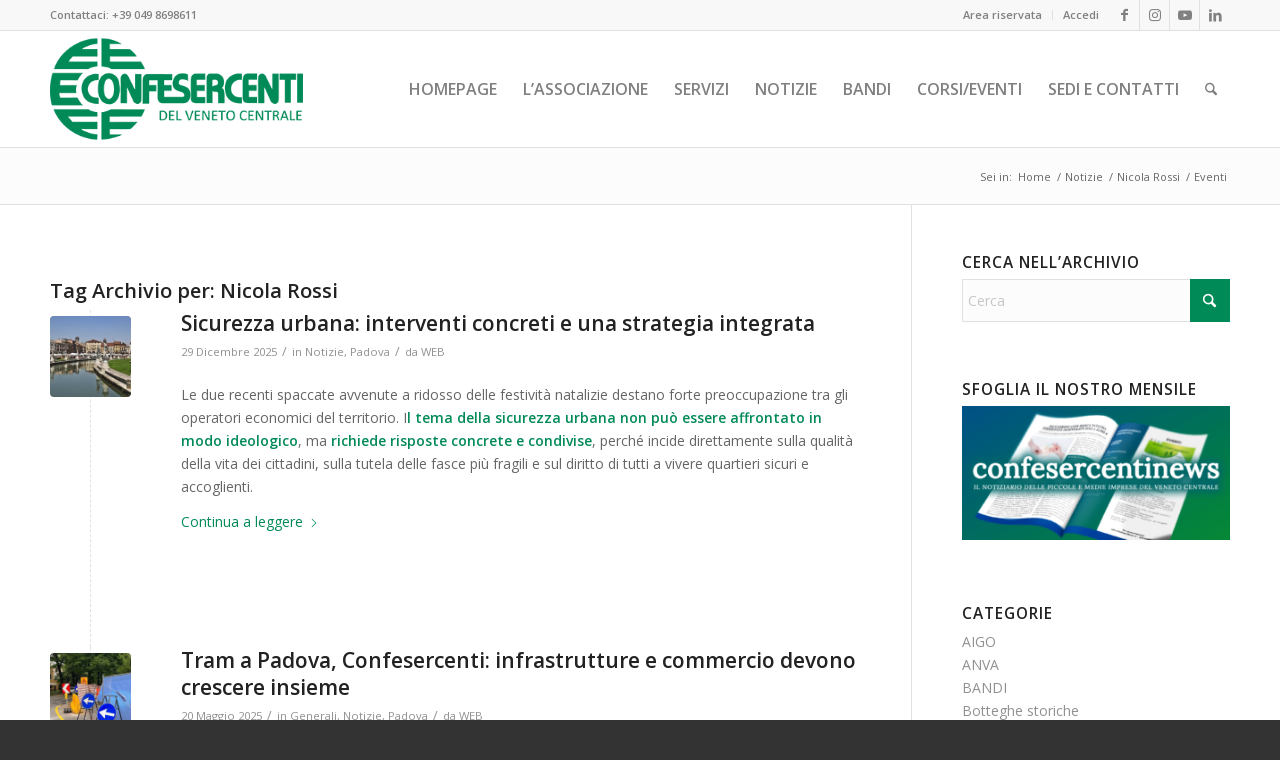

--- FILE ---
content_type: text/html; charset=UTF-8
request_url: https://www.confesercentidelvenetocentrale.it/tag/nicola-rossi/
body_size: 34081
content:
<!DOCTYPE html>
<html lang="it-IT" class="html_stretched responsive av-preloader-disabled  html_header_top html_logo_left html_main_nav_header html_menu_right html_large html_header_sticky html_header_shrinking html_header_topbar_active html_mobile_menu_phone html_header_searchicon html_content_align_center html_header_unstick_top_disabled html_header_stretch_disabled html_av-overlay-side html_av-overlay-side-classic html_av-submenu-noclone html_entry_id_14819 av-cookies-no-cookie-consent av-no-preview av-default-lightbox html_text_menu_active av-mobile-menu-switch-default">
<head>
<meta charset="UTF-8" />


<!-- mobile setting -->
<meta name="viewport" content="width=device-width, initial-scale=1">

<!-- Scripts/CSS and wp_head hook -->
<meta name='robots' content='index, follow, max-image-preview:large, max-snippet:-1, max-video-preview:-1' />
<script id="cookieyes" type="text/javascript" src="https://cdn-cookieyes.com/client_data/adbe53aa01bdc3eba11bcedf/script.js"></script>
	<!-- This site is optimized with the Yoast SEO plugin v26.7 - https://yoast.com/wordpress/plugins/seo/ -->
	<title>Nicola Rossi Archivi - Confesercenti del Veneto Centrale</title>
	<link rel="canonical" href="https://www.confesercentidelvenetocentrale.it/tag/nicola-rossi/" />
	<link rel="next" href="https://www.confesercentidelvenetocentrale.it/tag/nicola-rossi/page/2/" />
	<meta property="og:locale" content="it_IT" />
	<meta property="og:type" content="article" />
	<meta property="og:title" content="Nicola Rossi Archivi - Confesercenti del Veneto Centrale" />
	<meta property="og:url" content="https://www.confesercentidelvenetocentrale.it/tag/nicola-rossi/" />
	<meta property="og:site_name" content="Confesercenti del Veneto Centrale" />
	<meta name="twitter:card" content="summary_large_image" />
	<meta name="twitter:site" content="@confesercentipd" />
	<script type="application/ld+json" class="yoast-schema-graph">{"@context":"https://schema.org","@graph":[{"@type":"CollectionPage","@id":"https://www.confesercentidelvenetocentrale.it/tag/nicola-rossi/","url":"https://www.confesercentidelvenetocentrale.it/tag/nicola-rossi/","name":"Nicola Rossi Archivi - Confesercenti del Veneto Centrale","isPartOf":{"@id":"https://www.confesercentidelvenetocentrale.it/#website"},"primaryImageOfPage":{"@id":"https://www.confesercentidelvenetocentrale.it/tag/nicola-rossi/#primaryimage"},"image":{"@id":"https://www.confesercentidelvenetocentrale.it/tag/nicola-rossi/#primaryimage"},"thumbnailUrl":"https://www.confesercentidelvenetocentrale.it/wp-content/uploads/2023/07/Turismo-lento-a-Padova2_3gen-1024x675-1.jpg","breadcrumb":{"@id":"https://www.confesercentidelvenetocentrale.it/tag/nicola-rossi/#breadcrumb"},"inLanguage":"it-IT"},{"@type":"ImageObject","inLanguage":"it-IT","@id":"https://www.confesercentidelvenetocentrale.it/tag/nicola-rossi/#primaryimage","url":"https://www.confesercentidelvenetocentrale.it/wp-content/uploads/2023/07/Turismo-lento-a-Padova2_3gen-1024x675-1.jpg","contentUrl":"https://www.confesercentidelvenetocentrale.it/wp-content/uploads/2023/07/Turismo-lento-a-Padova2_3gen-1024x675-1.jpg","width":1024,"height":675},{"@type":"BreadcrumbList","@id":"https://www.confesercentidelvenetocentrale.it/tag/nicola-rossi/#breadcrumb","itemListElement":[{"@type":"ListItem","position":1,"name":"Home","item":"https://www.confesercentidelvenetocentrale.it/homepage/"},{"@type":"ListItem","position":2,"name":"Nicola Rossi"}]},{"@type":"WebSite","@id":"https://www.confesercentidelvenetocentrale.it/#website","url":"https://www.confesercentidelvenetocentrale.it/","name":"Confesercenti Padova e Vicenza","description":"Imprese del Commercio, Turismo e Servizi","publisher":{"@id":"https://www.confesercentidelvenetocentrale.it/#organization"},"potentialAction":[{"@type":"SearchAction","target":{"@type":"EntryPoint","urlTemplate":"https://www.confesercentidelvenetocentrale.it/?s={search_term_string}"},"query-input":{"@type":"PropertyValueSpecification","valueRequired":true,"valueName":"search_term_string"}}],"inLanguage":"it-IT"},{"@type":"Organization","@id":"https://www.confesercentidelvenetocentrale.it/#organization","name":"Confesercenti del Veneto Centrale","url":"https://www.confesercentidelvenetocentrale.it/","logo":{"@type":"ImageObject","inLanguage":"it-IT","@id":"https://www.confesercentidelvenetocentrale.it/#/schema/logo/image/","url":"https://www.confesercentidelvenetocentrale.it/wp-content/uploads/2018/07/logo.png","contentUrl":"https://www.confesercentidelvenetocentrale.it/wp-content/uploads/2018/07/logo.png","width":340,"height":156,"caption":"Confesercenti del Veneto Centrale"},"image":{"@id":"https://www.confesercentidelvenetocentrale.it/#/schema/logo/image/"},"sameAs":["https://www.facebook.com/confesercenti","https://x.com/confesercentipd","https://www.instagram.com/confesercentipadova/","https://www.youtube.com/playlist?list=PLZr1wcQKPX9783p3nkASIT-n1C8tLyCq-"]}]}</script>
	<!-- / Yoast SEO plugin. -->


<link rel="alternate" type="application/rss+xml" title="Confesercenti del Veneto Centrale &raquo; Feed" href="https://www.confesercentidelvenetocentrale.it/feed/" />
<link rel="alternate" type="application/rss+xml" title="Confesercenti del Veneto Centrale &raquo; Feed dei commenti" href="https://www.confesercentidelvenetocentrale.it/comments/feed/" />
<link rel="alternate" type="text/calendar" title="Confesercenti del Veneto Centrale &raquo; iCal Feed" href="https://www.confesercentidelvenetocentrale.it/events/?ical=1" />
<link rel="alternate" type="application/rss+xml" title="Confesercenti del Veneto Centrale &raquo; Nicola Rossi Feed del tag" href="https://www.confesercentidelvenetocentrale.it/tag/nicola-rossi/feed/" />

<!-- google webfont font replacement -->

			<script type='text/javascript'>

				(function() {

					/*	check if webfonts are disabled by user setting via cookie - or user must opt in.	*/
					var html = document.getElementsByTagName('html')[0];
					var cookie_check = html.className.indexOf('av-cookies-needs-opt-in') >= 0 || html.className.indexOf('av-cookies-can-opt-out') >= 0;
					var allow_continue = true;
					var silent_accept_cookie = html.className.indexOf('av-cookies-user-silent-accept') >= 0;

					if( cookie_check && ! silent_accept_cookie )
					{
						if( ! document.cookie.match(/aviaCookieConsent/) || html.className.indexOf('av-cookies-session-refused') >= 0 )
						{
							allow_continue = false;
						}
						else
						{
							if( ! document.cookie.match(/aviaPrivacyRefuseCookiesHideBar/) )
							{
								allow_continue = false;
							}
							else if( ! document.cookie.match(/aviaPrivacyEssentialCookiesEnabled/) )
							{
								allow_continue = false;
							}
							else if( document.cookie.match(/aviaPrivacyGoogleWebfontsDisabled/) )
							{
								allow_continue = false;
							}
						}
					}

					if( allow_continue )
					{
						var f = document.createElement('link');

						f.type 	= 'text/css';
						f.rel 	= 'stylesheet';
						f.href 	= 'https://fonts.googleapis.com/css?family=Open+Sans:400,600&display=auto';
						f.id 	= 'avia-google-webfont';

						document.getElementsByTagName('head')[0].appendChild(f);
					}
				})();

			</script>
			<style id='wp-img-auto-sizes-contain-inline-css' type='text/css'>
img:is([sizes=auto i],[sizes^="auto," i]){contain-intrinsic-size:3000px 1500px}
/*# sourceURL=wp-img-auto-sizes-contain-inline-css */
</style>
<link rel='stylesheet' id='avia-grid-css' href='https://www.confesercentidelvenetocentrale.it/wp-content/themes/enfold/css/grid.min.css?ver=7.1.3' type='text/css' media='all' />
<link rel='stylesheet' id='avia-base-css' href='https://www.confesercentidelvenetocentrale.it/wp-content/themes/enfold/css/base.min.css?ver=7.1.3' type='text/css' media='all' />
<link rel='stylesheet' id='avia-layout-css' href='https://www.confesercentidelvenetocentrale.it/wp-content/themes/enfold/css/layout.min.css?ver=7.1.3' type='text/css' media='all' />
<link rel='stylesheet' id='avia-module-blog-css' href='https://www.confesercentidelvenetocentrale.it/wp-content/themes/enfold/config-templatebuilder/avia-shortcodes/blog/blog.min.css?ver=7.1.3' type='text/css' media='all' />
<link rel='stylesheet' id='avia-module-postslider-css' href='https://www.confesercentidelvenetocentrale.it/wp-content/themes/enfold/config-templatebuilder/avia-shortcodes/postslider/postslider.min.css?ver=7.1.3' type='text/css' media='all' />
<link rel='stylesheet' id='avia-module-button-css' href='https://www.confesercentidelvenetocentrale.it/wp-content/themes/enfold/config-templatebuilder/avia-shortcodes/buttons/buttons.min.css?ver=7.1.3' type='text/css' media='all' />
<link rel='stylesheet' id='avia-module-buttonrow-css' href='https://www.confesercentidelvenetocentrale.it/wp-content/themes/enfold/config-templatebuilder/avia-shortcodes/buttonrow/buttonrow.min.css?ver=7.1.3' type='text/css' media='all' />
<link rel='stylesheet' id='avia-module-button-fullwidth-css' href='https://www.confesercentidelvenetocentrale.it/wp-content/themes/enfold/config-templatebuilder/avia-shortcodes/buttons_fullwidth/buttons_fullwidth.min.css?ver=7.1.3' type='text/css' media='all' />
<link rel='stylesheet' id='avia-module-comments-css' href='https://www.confesercentidelvenetocentrale.it/wp-content/themes/enfold/config-templatebuilder/avia-shortcodes/comments/comments.min.css?ver=7.1.3' type='text/css' media='all' />
<link rel='stylesheet' id='avia-module-contact-css' href='https://www.confesercentidelvenetocentrale.it/wp-content/themes/enfold/config-templatebuilder/avia-shortcodes/contact/contact.min.css?ver=7.1.3' type='text/css' media='all' />
<link rel='stylesheet' id='avia-module-slideshow-css' href='https://www.confesercentidelvenetocentrale.it/wp-content/themes/enfold/config-templatebuilder/avia-shortcodes/slideshow/slideshow.min.css?ver=7.1.3' type='text/css' media='all' />
<link rel='stylesheet' id='avia-module-gallery-css' href='https://www.confesercentidelvenetocentrale.it/wp-content/themes/enfold/config-templatebuilder/avia-shortcodes/gallery/gallery.min.css?ver=7.1.3' type='text/css' media='all' />
<link rel='stylesheet' id='avia-module-maps-css' href='https://www.confesercentidelvenetocentrale.it/wp-content/themes/enfold/config-templatebuilder/avia-shortcodes/google_maps/google_maps.min.css?ver=7.1.3' type='text/css' media='all' />
<link rel='stylesheet' id='avia-module-gridrow-css' href='https://www.confesercentidelvenetocentrale.it/wp-content/themes/enfold/config-templatebuilder/avia-shortcodes/grid_row/grid_row.min.css?ver=7.1.3' type='text/css' media='all' />
<link rel='stylesheet' id='avia-module-heading-css' href='https://www.confesercentidelvenetocentrale.it/wp-content/themes/enfold/config-templatebuilder/avia-shortcodes/heading/heading.min.css?ver=7.1.3' type='text/css' media='all' />
<link rel='stylesheet' id='avia-module-hr-css' href='https://www.confesercentidelvenetocentrale.it/wp-content/themes/enfold/config-templatebuilder/avia-shortcodes/hr/hr.min.css?ver=7.1.3' type='text/css' media='all' />
<link rel='stylesheet' id='avia-module-icon-css' href='https://www.confesercentidelvenetocentrale.it/wp-content/themes/enfold/config-templatebuilder/avia-shortcodes/icon/icon.min.css?ver=7.1.3' type='text/css' media='all' />
<link rel='stylesheet' id='avia-module-iconbox-css' href='https://www.confesercentidelvenetocentrale.it/wp-content/themes/enfold/config-templatebuilder/avia-shortcodes/iconbox/iconbox.min.css?ver=7.1.3' type='text/css' media='all' />
<link rel='stylesheet' id='avia-module-iconlist-css' href='https://www.confesercentidelvenetocentrale.it/wp-content/themes/enfold/config-templatebuilder/avia-shortcodes/iconlist/iconlist.min.css?ver=7.1.3' type='text/css' media='all' />
<link rel='stylesheet' id='avia-module-image-css' href='https://www.confesercentidelvenetocentrale.it/wp-content/themes/enfold/config-templatebuilder/avia-shortcodes/image/image.min.css?ver=7.1.3' type='text/css' media='all' />
<link rel='stylesheet' id='avia-module-magazine-css' href='https://www.confesercentidelvenetocentrale.it/wp-content/themes/enfold/config-templatebuilder/avia-shortcodes/magazine/magazine.min.css?ver=7.1.3' type='text/css' media='all' />
<link rel='stylesheet' id='avia-module-slideshow-fullsize-css' href='https://www.confesercentidelvenetocentrale.it/wp-content/themes/enfold/config-templatebuilder/avia-shortcodes/slideshow_fullsize/slideshow_fullsize.min.css?ver=7.1.3' type='text/css' media='all' />
<link rel='stylesheet' id='avia-module-social-css' href='https://www.confesercentidelvenetocentrale.it/wp-content/themes/enfold/config-templatebuilder/avia-shortcodes/social_share/social_share.min.css?ver=7.1.3' type='text/css' media='all' />
<link rel='stylesheet' id='avia-module-tabs-css' href='https://www.confesercentidelvenetocentrale.it/wp-content/themes/enfold/config-templatebuilder/avia-shortcodes/tabs/tabs.min.css?ver=7.1.3' type='text/css' media='all' />
<link rel='stylesheet' id='avia-module-team-css' href='https://www.confesercentidelvenetocentrale.it/wp-content/themes/enfold/config-templatebuilder/avia-shortcodes/team/team.min.css?ver=7.1.3' type='text/css' media='all' />
<link rel='stylesheet' id='avia-module-toggles-css' href='https://www.confesercentidelvenetocentrale.it/wp-content/themes/enfold/config-templatebuilder/avia-shortcodes/toggles/toggles.min.css?ver=7.1.3' type='text/css' media='all' />
<link rel='stylesheet' id='avia-module-video-css' href='https://www.confesercentidelvenetocentrale.it/wp-content/themes/enfold/config-templatebuilder/avia-shortcodes/video/video.min.css?ver=7.1.3' type='text/css' media='all' />
<style id='wp-emoji-styles-inline-css' type='text/css'>

	img.wp-smiley, img.emoji {
		display: inline !important;
		border: none !important;
		box-shadow: none !important;
		height: 1em !important;
		width: 1em !important;
		margin: 0 0.07em !important;
		vertical-align: -0.1em !important;
		background: none !important;
		padding: 0 !important;
	}
/*# sourceURL=wp-emoji-styles-inline-css */
</style>
<link rel='stylesheet' id='wp-block-library-css' href='https://www.confesercentidelvenetocentrale.it/wp-includes/css/dist/block-library/style.min.css?ver=6.9' type='text/css' media='all' />
<style id='global-styles-inline-css' type='text/css'>
:root{--wp--preset--aspect-ratio--square: 1;--wp--preset--aspect-ratio--4-3: 4/3;--wp--preset--aspect-ratio--3-4: 3/4;--wp--preset--aspect-ratio--3-2: 3/2;--wp--preset--aspect-ratio--2-3: 2/3;--wp--preset--aspect-ratio--16-9: 16/9;--wp--preset--aspect-ratio--9-16: 9/16;--wp--preset--color--black: #000000;--wp--preset--color--cyan-bluish-gray: #abb8c3;--wp--preset--color--white: #ffffff;--wp--preset--color--pale-pink: #f78da7;--wp--preset--color--vivid-red: #cf2e2e;--wp--preset--color--luminous-vivid-orange: #ff6900;--wp--preset--color--luminous-vivid-amber: #fcb900;--wp--preset--color--light-green-cyan: #7bdcb5;--wp--preset--color--vivid-green-cyan: #00d084;--wp--preset--color--pale-cyan-blue: #8ed1fc;--wp--preset--color--vivid-cyan-blue: #0693e3;--wp--preset--color--vivid-purple: #9b51e0;--wp--preset--color--metallic-red: #b02b2c;--wp--preset--color--maximum-yellow-red: #edae44;--wp--preset--color--yellow-sun: #eeee22;--wp--preset--color--palm-leaf: #83a846;--wp--preset--color--aero: #7bb0e7;--wp--preset--color--old-lavender: #745f7e;--wp--preset--color--steel-teal: #5f8789;--wp--preset--color--raspberry-pink: #d65799;--wp--preset--color--medium-turquoise: #4ecac2;--wp--preset--gradient--vivid-cyan-blue-to-vivid-purple: linear-gradient(135deg,rgb(6,147,227) 0%,rgb(155,81,224) 100%);--wp--preset--gradient--light-green-cyan-to-vivid-green-cyan: linear-gradient(135deg,rgb(122,220,180) 0%,rgb(0,208,130) 100%);--wp--preset--gradient--luminous-vivid-amber-to-luminous-vivid-orange: linear-gradient(135deg,rgb(252,185,0) 0%,rgb(255,105,0) 100%);--wp--preset--gradient--luminous-vivid-orange-to-vivid-red: linear-gradient(135deg,rgb(255,105,0) 0%,rgb(207,46,46) 100%);--wp--preset--gradient--very-light-gray-to-cyan-bluish-gray: linear-gradient(135deg,rgb(238,238,238) 0%,rgb(169,184,195) 100%);--wp--preset--gradient--cool-to-warm-spectrum: linear-gradient(135deg,rgb(74,234,220) 0%,rgb(151,120,209) 20%,rgb(207,42,186) 40%,rgb(238,44,130) 60%,rgb(251,105,98) 80%,rgb(254,248,76) 100%);--wp--preset--gradient--blush-light-purple: linear-gradient(135deg,rgb(255,206,236) 0%,rgb(152,150,240) 100%);--wp--preset--gradient--blush-bordeaux: linear-gradient(135deg,rgb(254,205,165) 0%,rgb(254,45,45) 50%,rgb(107,0,62) 100%);--wp--preset--gradient--luminous-dusk: linear-gradient(135deg,rgb(255,203,112) 0%,rgb(199,81,192) 50%,rgb(65,88,208) 100%);--wp--preset--gradient--pale-ocean: linear-gradient(135deg,rgb(255,245,203) 0%,rgb(182,227,212) 50%,rgb(51,167,181) 100%);--wp--preset--gradient--electric-grass: linear-gradient(135deg,rgb(202,248,128) 0%,rgb(113,206,126) 100%);--wp--preset--gradient--midnight: linear-gradient(135deg,rgb(2,3,129) 0%,rgb(40,116,252) 100%);--wp--preset--font-size--small: 1rem;--wp--preset--font-size--medium: 1.125rem;--wp--preset--font-size--large: 1.75rem;--wp--preset--font-size--x-large: clamp(1.75rem, 3vw, 2.25rem);--wp--preset--spacing--20: 0.44rem;--wp--preset--spacing--30: 0.67rem;--wp--preset--spacing--40: 1rem;--wp--preset--spacing--50: 1.5rem;--wp--preset--spacing--60: 2.25rem;--wp--preset--spacing--70: 3.38rem;--wp--preset--spacing--80: 5.06rem;--wp--preset--shadow--natural: 6px 6px 9px rgba(0, 0, 0, 0.2);--wp--preset--shadow--deep: 12px 12px 50px rgba(0, 0, 0, 0.4);--wp--preset--shadow--sharp: 6px 6px 0px rgba(0, 0, 0, 0.2);--wp--preset--shadow--outlined: 6px 6px 0px -3px rgb(255, 255, 255), 6px 6px rgb(0, 0, 0);--wp--preset--shadow--crisp: 6px 6px 0px rgb(0, 0, 0);}:root { --wp--style--global--content-size: 800px;--wp--style--global--wide-size: 1130px; }:where(body) { margin: 0; }.wp-site-blocks > .alignleft { float: left; margin-right: 2em; }.wp-site-blocks > .alignright { float: right; margin-left: 2em; }.wp-site-blocks > .aligncenter { justify-content: center; margin-left: auto; margin-right: auto; }:where(.is-layout-flex){gap: 0.5em;}:where(.is-layout-grid){gap: 0.5em;}.is-layout-flow > .alignleft{float: left;margin-inline-start: 0;margin-inline-end: 2em;}.is-layout-flow > .alignright{float: right;margin-inline-start: 2em;margin-inline-end: 0;}.is-layout-flow > .aligncenter{margin-left: auto !important;margin-right: auto !important;}.is-layout-constrained > .alignleft{float: left;margin-inline-start: 0;margin-inline-end: 2em;}.is-layout-constrained > .alignright{float: right;margin-inline-start: 2em;margin-inline-end: 0;}.is-layout-constrained > .aligncenter{margin-left: auto !important;margin-right: auto !important;}.is-layout-constrained > :where(:not(.alignleft):not(.alignright):not(.alignfull)){max-width: var(--wp--style--global--content-size);margin-left: auto !important;margin-right: auto !important;}.is-layout-constrained > .alignwide{max-width: var(--wp--style--global--wide-size);}body .is-layout-flex{display: flex;}.is-layout-flex{flex-wrap: wrap;align-items: center;}.is-layout-flex > :is(*, div){margin: 0;}body .is-layout-grid{display: grid;}.is-layout-grid > :is(*, div){margin: 0;}body{padding-top: 0px;padding-right: 0px;padding-bottom: 0px;padding-left: 0px;}a:where(:not(.wp-element-button)){text-decoration: underline;}:root :where(.wp-element-button, .wp-block-button__link){background-color: #32373c;border-width: 0;color: #fff;font-family: inherit;font-size: inherit;font-style: inherit;font-weight: inherit;letter-spacing: inherit;line-height: inherit;padding-top: calc(0.667em + 2px);padding-right: calc(1.333em + 2px);padding-bottom: calc(0.667em + 2px);padding-left: calc(1.333em + 2px);text-decoration: none;text-transform: inherit;}.has-black-color{color: var(--wp--preset--color--black) !important;}.has-cyan-bluish-gray-color{color: var(--wp--preset--color--cyan-bluish-gray) !important;}.has-white-color{color: var(--wp--preset--color--white) !important;}.has-pale-pink-color{color: var(--wp--preset--color--pale-pink) !important;}.has-vivid-red-color{color: var(--wp--preset--color--vivid-red) !important;}.has-luminous-vivid-orange-color{color: var(--wp--preset--color--luminous-vivid-orange) !important;}.has-luminous-vivid-amber-color{color: var(--wp--preset--color--luminous-vivid-amber) !important;}.has-light-green-cyan-color{color: var(--wp--preset--color--light-green-cyan) !important;}.has-vivid-green-cyan-color{color: var(--wp--preset--color--vivid-green-cyan) !important;}.has-pale-cyan-blue-color{color: var(--wp--preset--color--pale-cyan-blue) !important;}.has-vivid-cyan-blue-color{color: var(--wp--preset--color--vivid-cyan-blue) !important;}.has-vivid-purple-color{color: var(--wp--preset--color--vivid-purple) !important;}.has-metallic-red-color{color: var(--wp--preset--color--metallic-red) !important;}.has-maximum-yellow-red-color{color: var(--wp--preset--color--maximum-yellow-red) !important;}.has-yellow-sun-color{color: var(--wp--preset--color--yellow-sun) !important;}.has-palm-leaf-color{color: var(--wp--preset--color--palm-leaf) !important;}.has-aero-color{color: var(--wp--preset--color--aero) !important;}.has-old-lavender-color{color: var(--wp--preset--color--old-lavender) !important;}.has-steel-teal-color{color: var(--wp--preset--color--steel-teal) !important;}.has-raspberry-pink-color{color: var(--wp--preset--color--raspberry-pink) !important;}.has-medium-turquoise-color{color: var(--wp--preset--color--medium-turquoise) !important;}.has-black-background-color{background-color: var(--wp--preset--color--black) !important;}.has-cyan-bluish-gray-background-color{background-color: var(--wp--preset--color--cyan-bluish-gray) !important;}.has-white-background-color{background-color: var(--wp--preset--color--white) !important;}.has-pale-pink-background-color{background-color: var(--wp--preset--color--pale-pink) !important;}.has-vivid-red-background-color{background-color: var(--wp--preset--color--vivid-red) !important;}.has-luminous-vivid-orange-background-color{background-color: var(--wp--preset--color--luminous-vivid-orange) !important;}.has-luminous-vivid-amber-background-color{background-color: var(--wp--preset--color--luminous-vivid-amber) !important;}.has-light-green-cyan-background-color{background-color: var(--wp--preset--color--light-green-cyan) !important;}.has-vivid-green-cyan-background-color{background-color: var(--wp--preset--color--vivid-green-cyan) !important;}.has-pale-cyan-blue-background-color{background-color: var(--wp--preset--color--pale-cyan-blue) !important;}.has-vivid-cyan-blue-background-color{background-color: var(--wp--preset--color--vivid-cyan-blue) !important;}.has-vivid-purple-background-color{background-color: var(--wp--preset--color--vivid-purple) !important;}.has-metallic-red-background-color{background-color: var(--wp--preset--color--metallic-red) !important;}.has-maximum-yellow-red-background-color{background-color: var(--wp--preset--color--maximum-yellow-red) !important;}.has-yellow-sun-background-color{background-color: var(--wp--preset--color--yellow-sun) !important;}.has-palm-leaf-background-color{background-color: var(--wp--preset--color--palm-leaf) !important;}.has-aero-background-color{background-color: var(--wp--preset--color--aero) !important;}.has-old-lavender-background-color{background-color: var(--wp--preset--color--old-lavender) !important;}.has-steel-teal-background-color{background-color: var(--wp--preset--color--steel-teal) !important;}.has-raspberry-pink-background-color{background-color: var(--wp--preset--color--raspberry-pink) !important;}.has-medium-turquoise-background-color{background-color: var(--wp--preset--color--medium-turquoise) !important;}.has-black-border-color{border-color: var(--wp--preset--color--black) !important;}.has-cyan-bluish-gray-border-color{border-color: var(--wp--preset--color--cyan-bluish-gray) !important;}.has-white-border-color{border-color: var(--wp--preset--color--white) !important;}.has-pale-pink-border-color{border-color: var(--wp--preset--color--pale-pink) !important;}.has-vivid-red-border-color{border-color: var(--wp--preset--color--vivid-red) !important;}.has-luminous-vivid-orange-border-color{border-color: var(--wp--preset--color--luminous-vivid-orange) !important;}.has-luminous-vivid-amber-border-color{border-color: var(--wp--preset--color--luminous-vivid-amber) !important;}.has-light-green-cyan-border-color{border-color: var(--wp--preset--color--light-green-cyan) !important;}.has-vivid-green-cyan-border-color{border-color: var(--wp--preset--color--vivid-green-cyan) !important;}.has-pale-cyan-blue-border-color{border-color: var(--wp--preset--color--pale-cyan-blue) !important;}.has-vivid-cyan-blue-border-color{border-color: var(--wp--preset--color--vivid-cyan-blue) !important;}.has-vivid-purple-border-color{border-color: var(--wp--preset--color--vivid-purple) !important;}.has-metallic-red-border-color{border-color: var(--wp--preset--color--metallic-red) !important;}.has-maximum-yellow-red-border-color{border-color: var(--wp--preset--color--maximum-yellow-red) !important;}.has-yellow-sun-border-color{border-color: var(--wp--preset--color--yellow-sun) !important;}.has-palm-leaf-border-color{border-color: var(--wp--preset--color--palm-leaf) !important;}.has-aero-border-color{border-color: var(--wp--preset--color--aero) !important;}.has-old-lavender-border-color{border-color: var(--wp--preset--color--old-lavender) !important;}.has-steel-teal-border-color{border-color: var(--wp--preset--color--steel-teal) !important;}.has-raspberry-pink-border-color{border-color: var(--wp--preset--color--raspberry-pink) !important;}.has-medium-turquoise-border-color{border-color: var(--wp--preset--color--medium-turquoise) !important;}.has-vivid-cyan-blue-to-vivid-purple-gradient-background{background: var(--wp--preset--gradient--vivid-cyan-blue-to-vivid-purple) !important;}.has-light-green-cyan-to-vivid-green-cyan-gradient-background{background: var(--wp--preset--gradient--light-green-cyan-to-vivid-green-cyan) !important;}.has-luminous-vivid-amber-to-luminous-vivid-orange-gradient-background{background: var(--wp--preset--gradient--luminous-vivid-amber-to-luminous-vivid-orange) !important;}.has-luminous-vivid-orange-to-vivid-red-gradient-background{background: var(--wp--preset--gradient--luminous-vivid-orange-to-vivid-red) !important;}.has-very-light-gray-to-cyan-bluish-gray-gradient-background{background: var(--wp--preset--gradient--very-light-gray-to-cyan-bluish-gray) !important;}.has-cool-to-warm-spectrum-gradient-background{background: var(--wp--preset--gradient--cool-to-warm-spectrum) !important;}.has-blush-light-purple-gradient-background{background: var(--wp--preset--gradient--blush-light-purple) !important;}.has-blush-bordeaux-gradient-background{background: var(--wp--preset--gradient--blush-bordeaux) !important;}.has-luminous-dusk-gradient-background{background: var(--wp--preset--gradient--luminous-dusk) !important;}.has-pale-ocean-gradient-background{background: var(--wp--preset--gradient--pale-ocean) !important;}.has-electric-grass-gradient-background{background: var(--wp--preset--gradient--electric-grass) !important;}.has-midnight-gradient-background{background: var(--wp--preset--gradient--midnight) !important;}.has-small-font-size{font-size: var(--wp--preset--font-size--small) !important;}.has-medium-font-size{font-size: var(--wp--preset--font-size--medium) !important;}.has-large-font-size{font-size: var(--wp--preset--font-size--large) !important;}.has-x-large-font-size{font-size: var(--wp--preset--font-size--x-large) !important;}
:where(.wp-block-post-template.is-layout-flex){gap: 1.25em;}:where(.wp-block-post-template.is-layout-grid){gap: 1.25em;}
:where(.wp-block-term-template.is-layout-flex){gap: 1.25em;}:where(.wp-block-term-template.is-layout-grid){gap: 1.25em;}
:where(.wp-block-columns.is-layout-flex){gap: 2em;}:where(.wp-block-columns.is-layout-grid){gap: 2em;}
:root :where(.wp-block-pullquote){font-size: 1.5em;line-height: 1.6;}
/*# sourceURL=global-styles-inline-css */
</style>
<link rel='stylesheet' id='contact-form-7-css' href='https://www.confesercentidelvenetocentrale.it/wp-content/plugins/contact-form-7/includes/css/styles.css?ver=6.1.4' type='text/css' media='all' />
<link rel='stylesheet' id='mailup-css' href='https://www.confesercentidelvenetocentrale.it/wp-content/plugins/mailup-email-and-newsletter-subscription-form/public/css/mailup-public.css?ver=1.2.7' type='text/css' media='all' />
<link rel='stylesheet' id='tribe-events-v2-single-skeleton-css' href='https://www.confesercentidelvenetocentrale.it/wp-content/plugins/the-events-calendar/build/css/tribe-events-single-skeleton.css?ver=6.15.14' type='text/css' media='all' />
<link rel='stylesheet' id='tribe-events-v2-single-skeleton-full-css' href='https://www.confesercentidelvenetocentrale.it/wp-content/plugins/the-events-calendar/build/css/tribe-events-single-full.css?ver=6.15.14' type='text/css' media='all' />
<link rel='stylesheet' id='tec-events-elementor-widgets-base-styles-css' href='https://www.confesercentidelvenetocentrale.it/wp-content/plugins/the-events-calendar/build/css/integrations/plugins/elementor/widgets/widget-base.css?ver=6.15.14' type='text/css' media='all' />
<link rel='stylesheet' id='avia-scs-css' href='https://www.confesercentidelvenetocentrale.it/wp-content/themes/enfold/css/shortcodes.min.css?ver=7.1.3' type='text/css' media='all' />
<link rel='stylesheet' id='avia-fold-unfold-css' href='https://www.confesercentidelvenetocentrale.it/wp-content/themes/enfold/css/avia-snippet-fold-unfold.min.css?ver=7.1.3' type='text/css' media='all' />
<link rel='stylesheet' id='avia-popup-css-css' href='https://www.confesercentidelvenetocentrale.it/wp-content/themes/enfold/js/aviapopup/magnific-popup.min.css?ver=7.1.3' type='text/css' media='screen' />
<link rel='stylesheet' id='avia-lightbox-css' href='https://www.confesercentidelvenetocentrale.it/wp-content/themes/enfold/css/avia-snippet-lightbox.min.css?ver=7.1.3' type='text/css' media='screen' />
<link rel='stylesheet' id='avia-widget-css-css' href='https://www.confesercentidelvenetocentrale.it/wp-content/themes/enfold/css/avia-snippet-widget.min.css?ver=7.1.3' type='text/css' media='screen' />
<link rel='stylesheet' id='avia-dynamic-css' href='https://www.confesercentidelvenetocentrale.it/wp-content/uploads/dynamic_avia/enfold_child.css?ver=6966ae92a94d5' type='text/css' media='all' />
<link rel='stylesheet' id='avia-custom-css' href='https://www.confesercentidelvenetocentrale.it/wp-content/themes/enfold/css/custom.css?ver=7.1.3' type='text/css' media='all' />
<link rel='stylesheet' id='avia-style-css' href='https://www.confesercentidelvenetocentrale.it/wp-content/themes/enfold-child/style.css?ver=7.1.3' type='text/css' media='all' />
<link rel='stylesheet' id='avia-events-cal-css' href='https://www.confesercentidelvenetocentrale.it/wp-content/themes/enfold/config-events-calendar/event-mod.min.css?ver=7.1.3' type='text/css' media='all' />
<script type="text/javascript" src="https://www.confesercentidelvenetocentrale.it/wp-includes/js/jquery/jquery.min.js?ver=3.7.1" id="jquery-core-js"></script>
<script type="text/javascript" src="https://www.confesercentidelvenetocentrale.it/wp-includes/js/jquery/jquery-migrate.min.js?ver=3.4.1" id="jquery-migrate-js"></script>

<script  type="text/javascript" class=" _iub_cs_skip" type="text/javascript" id="iubenda-head-inline-scripts-0">
/* <![CDATA[ */
(function (w,d) {var loader = function () {var s = d.createElement("script"), tag = d.getElementsByTagName("script")[0]; s.src="https://cdn.iubenda.com/iubenda.js"; tag.parentNode.insertBefore(s,tag);}; if(w.addEventListener){w.addEventListener("load", loader, false);}else if(w.attachEvent){w.attachEvent("onload", loader);}else{w.onload = loader;}})(window, document);
//# sourceURL=iubenda-head-inline-scripts-0
/* ]]> */
</script>
<script type="text/javascript" src="https://www.confesercentidelvenetocentrale.it/wp-content/plugins/mailup-email-and-newsletter-subscription-form/admin/js/jquery.validate.min.js?ver=1.19.5" id="mailup_validate-js"></script>
<script type="text/javascript" src="https://www.confesercentidelvenetocentrale.it/wp-content/plugins/mailup-email-and-newsletter-subscription-form/admin/js/localization/messages_it.js?ver=1.19.5" id="mailup_validate_loc_it-js"></script>
<script type="text/javascript" id="mailup-js-extra">
/* <![CDATA[ */
var mailup_params = {"ajax_url":"https://www.confesercentidelvenetocentrale.it/wp-admin/admin-ajax.php","ajaxNonce":"42be276a79"};
//# sourceURL=mailup-js-extra
/* ]]> */
</script>
<script type="text/javascript" src="https://www.confesercentidelvenetocentrale.it/wp-content/plugins/mailup-email-and-newsletter-subscription-form/public/js/mailup-public.js?ver=1.2.7" id="mailup-js"></script>
<script type="text/javascript" src="https://www.confesercentidelvenetocentrale.it/wp-content/themes/enfold/js/avia-js.min.js?ver=7.1.3" id="avia-js-js"></script>
<script type="text/javascript" src="https://www.confesercentidelvenetocentrale.it/wp-content/themes/enfold/js/avia-compat.min.js?ver=7.1.3" id="avia-compat-js"></script>
<script type="text/javascript" id="ai-js-js-extra">
/* <![CDATA[ */
var MyAjax = {"ajaxurl":"https://www.confesercentidelvenetocentrale.it/wp-admin/admin-ajax.php","security":"647f24df44"};
//# sourceURL=ai-js-js-extra
/* ]]> */
</script>
<script type="text/javascript" src="https://www.confesercentidelvenetocentrale.it/wp-content/plugins/advanced-iframe/js/ai.min.js?ver=562269" id="ai-js-js"></script>
<link rel="https://api.w.org/" href="https://www.confesercentidelvenetocentrale.it/wp-json/" /><link rel="alternate" title="JSON" type="application/json" href="https://www.confesercentidelvenetocentrale.it/wp-json/wp/v2/tags/333" /><link rel="EditURI" type="application/rsd+xml" title="RSD" href="https://www.confesercentidelvenetocentrale.it/xmlrpc.php?rsd" />
<meta name="generator" content="WordPress 6.9" />
<meta name="et-api-version" content="v1"><meta name="et-api-origin" content="https://www.confesercentidelvenetocentrale.it"><link rel="https://theeventscalendar.com/" href="https://www.confesercentidelvenetocentrale.it/wp-json/tribe/tickets/v1/" /><meta name="tec-api-version" content="v1"><meta name="tec-api-origin" content="https://www.confesercentidelvenetocentrale.it"><link rel="alternate" href="https://www.confesercentidelvenetocentrale.it/wp-json/tribe/events/v1/events/?tags=nicola-rossi" />
<link rel="icon" href="https://www.confesercentidelvenetocentrale.it/wp-content/uploads/2020/01/favicon.ico" type="image/x-icon">
<!--[if lt IE 9]><script src="https://www.confesercentidelvenetocentrale.it/wp-content/themes/enfold/js/html5shiv.js"></script><![endif]--><link rel="profile" href="https://gmpg.org/xfn/11" />
<link rel="alternate" type="application/rss+xml" title="Confesercenti del Veneto Centrale RSS2 Feed" href="https://www.confesercentidelvenetocentrale.it/feed/" />
<link rel="pingback" href="https://www.confesercentidelvenetocentrale.it/xmlrpc.php" />
<meta name="generator" content="Elementor 3.34.1; features: e_font_icon_svg, additional_custom_breakpoints; settings: css_print_method-external, google_font-enabled, font_display-swap">
			<style>
				.e-con.e-parent:nth-of-type(n+4):not(.e-lazyloaded):not(.e-no-lazyload),
				.e-con.e-parent:nth-of-type(n+4):not(.e-lazyloaded):not(.e-no-lazyload) * {
					background-image: none !important;
				}
				@media screen and (max-height: 1024px) {
					.e-con.e-parent:nth-of-type(n+3):not(.e-lazyloaded):not(.e-no-lazyload),
					.e-con.e-parent:nth-of-type(n+3):not(.e-lazyloaded):not(.e-no-lazyload) * {
						background-image: none !important;
					}
				}
				@media screen and (max-height: 640px) {
					.e-con.e-parent:nth-of-type(n+2):not(.e-lazyloaded):not(.e-no-lazyload),
					.e-con.e-parent:nth-of-type(n+2):not(.e-lazyloaded):not(.e-no-lazyload) * {
						background-image: none !important;
					}
				}
			</style>
			<link rel="icon" href="https://www.confesercentidelvenetocentrale.it/wp-content/uploads/2020/01/favicon.ico" sizes="32x32" />
<link rel="icon" href="https://www.confesercentidelvenetocentrale.it/wp-content/uploads/2020/01/favicon.ico" sizes="192x192" />
<link rel="apple-touch-icon" href="https://www.confesercentidelvenetocentrale.it/wp-content/uploads/2020/01/favicon.ico" />
<meta name="msapplication-TileImage" content="https://www.confesercentidelvenetocentrale.it/wp-content/uploads/2020/01/favicon.ico" />
<style type="text/css">
		@font-face {font-family: 'entypo-fontello-enfold'; font-weight: normal; font-style: normal; font-display: auto;
		src: url('https://www.confesercentidelvenetocentrale.it/wp-content/themes/enfold/config-templatebuilder/avia-template-builder/assets/fonts/entypo-fontello-enfold/entypo-fontello-enfold.woff2') format('woff2'),
		url('https://www.confesercentidelvenetocentrale.it/wp-content/themes/enfold/config-templatebuilder/avia-template-builder/assets/fonts/entypo-fontello-enfold/entypo-fontello-enfold.woff') format('woff'),
		url('https://www.confesercentidelvenetocentrale.it/wp-content/themes/enfold/config-templatebuilder/avia-template-builder/assets/fonts/entypo-fontello-enfold/entypo-fontello-enfold.ttf') format('truetype'),
		url('https://www.confesercentidelvenetocentrale.it/wp-content/themes/enfold/config-templatebuilder/avia-template-builder/assets/fonts/entypo-fontello-enfold/entypo-fontello-enfold.svg#entypo-fontello-enfold') format('svg'),
		url('https://www.confesercentidelvenetocentrale.it/wp-content/themes/enfold/config-templatebuilder/avia-template-builder/assets/fonts/entypo-fontello-enfold/entypo-fontello-enfold.eot'),
		url('https://www.confesercentidelvenetocentrale.it/wp-content/themes/enfold/config-templatebuilder/avia-template-builder/assets/fonts/entypo-fontello-enfold/entypo-fontello-enfold.eot?#iefix') format('embedded-opentype');
		}

		#top .avia-font-entypo-fontello-enfold, body .avia-font-entypo-fontello-enfold, html body [data-av_iconfont='entypo-fontello-enfold']:before{ font-family: 'entypo-fontello-enfold'; }
		
		@font-face {font-family: 'entypo-fontello'; font-weight: normal; font-style: normal; font-display: auto;
		src: url('https://www.confesercentidelvenetocentrale.it/wp-content/themes/enfold/config-templatebuilder/avia-template-builder/assets/fonts/entypo-fontello/entypo-fontello.woff2') format('woff2'),
		url('https://www.confesercentidelvenetocentrale.it/wp-content/themes/enfold/config-templatebuilder/avia-template-builder/assets/fonts/entypo-fontello/entypo-fontello.woff') format('woff'),
		url('https://www.confesercentidelvenetocentrale.it/wp-content/themes/enfold/config-templatebuilder/avia-template-builder/assets/fonts/entypo-fontello/entypo-fontello.ttf') format('truetype'),
		url('https://www.confesercentidelvenetocentrale.it/wp-content/themes/enfold/config-templatebuilder/avia-template-builder/assets/fonts/entypo-fontello/entypo-fontello.svg#entypo-fontello') format('svg'),
		url('https://www.confesercentidelvenetocentrale.it/wp-content/themes/enfold/config-templatebuilder/avia-template-builder/assets/fonts/entypo-fontello/entypo-fontello.eot'),
		url('https://www.confesercentidelvenetocentrale.it/wp-content/themes/enfold/config-templatebuilder/avia-template-builder/assets/fonts/entypo-fontello/entypo-fontello.eot?#iefix') format('embedded-opentype');
		}

		#top .avia-font-entypo-fontello, body .avia-font-entypo-fontello, html body [data-av_iconfont='entypo-fontello']:before{ font-family: 'entypo-fontello'; }
		</style>

<!--
Debugging Info for Theme support: 

Theme: Enfold
Version: 7.1.3
Installed: enfold
AviaFramework Version: 5.6
AviaBuilder Version: 6.0
aviaElementManager Version: 1.0.1
- - - - - - - - - - -
ChildTheme: Enfold Child
ChildTheme Version: 4.4.1.1530002841
ChildTheme Installed: enfold

- - - - - - - - - - -
ML:1280-PU:187-PLA:25
WP:6.9
Compress: CSS:load minified only - JS:load minified only
Updates: enabled - token has changed and not verified
PLAu:24
-->
</head>

<body id="top" class="archive tag tag-nicola-rossi tag-333 wp-theme-enfold wp-child-theme-enfold-child stretched rtl_columns av-curtain-numeric open_sans eio-default tribe-no-js avia-responsive-images-support wpbdp-with-button-styles elementor-default elementor-kit-13214 tribe-theme-enfold" itemscope="itemscope" itemtype="https://schema.org/WebPage" >

	
	<div id='wrap_all'>

	
<header id='header' class='all_colors header_color light_bg_color  av_header_top av_logo_left av_main_nav_header av_menu_right av_large av_header_sticky av_header_shrinking av_header_stretch_disabled av_mobile_menu_phone av_header_searchicon av_header_unstick_top_disabled av_bottom_nav_disabled  av_header_border_disabled'  data-av_shrink_factor='50' role="banner" itemscope="itemscope" itemtype="https://schema.org/WPHeader" >

		<div id='header_meta' class='container_wrap container_wrap_meta  av_icon_active_right av_extra_header_active av_secondary_right av_phone_active_left av_entry_id_14819'>

			      <div class='container'>
			      <ul class='noLightbox social_bookmarks icon_count_4'><li class='social_bookmarks_facebook av-social-link-facebook social_icon_1 avia_social_iconfont'><a  target="_blank" aria-label="Collegamento a Facebook" href='https://www.facebook.com/confesercenti' data-av_icon='' data-av_iconfont='entypo-fontello' title="Collegamento a Facebook" desc="Collegamento a Facebook" title='Collegamento a Facebook'><span class='avia_hidden_link_text'>Collegamento a Facebook</span></a></li><li class='social_bookmarks_instagram av-social-link-instagram social_icon_2 avia_social_iconfont'><a  target="_blank" aria-label="Collegamento a Instagram" href='https://www.instagram.com/confesercenti.veneto.centrale' data-av_icon='' data-av_iconfont='entypo-fontello' title="Collegamento a Instagram" desc="Collegamento a Instagram" title='Collegamento a Instagram'><span class='avia_hidden_link_text'>Collegamento a Instagram</span></a></li><li class='social_bookmarks_youtube av-social-link-youtube social_icon_3 avia_social_iconfont'><a  target="_blank" aria-label="Collegamento a Youtube" href='https://www.youtube.com/user/ConfesercentiPadova' data-av_icon='' data-av_iconfont='entypo-fontello' title="Collegamento a Youtube" desc="Collegamento a Youtube" title='Collegamento a Youtube'><span class='avia_hidden_link_text'>Collegamento a Youtube</span></a></li><li class='social_bookmarks_linkedin av-social-link-linkedin social_icon_4 avia_social_iconfont'><a  target="_blank" aria-label="Collegamento a LinkedIn" href='https://www.linkedin.com/company/confesercenti-veneto-centrale/' data-av_icon='' data-av_iconfont='entypo-fontello' title="Collegamento a LinkedIn" desc="Collegamento a LinkedIn" title='Collegamento a LinkedIn'><span class='avia_hidden_link_text'>Collegamento a LinkedIn</span></a></li></ul><nav class='sub_menu'  role="navigation" itemscope="itemscope" itemtype="https://schema.org/SiteNavigationElement" ><ul role="menu" class="menu" id="avia2-menu"><li role="menuitem" id="menu-item-7572" class="menu-item menu-item-type-custom menu-item-object-custom menu-item-7572"><a href="https://www.confesercentidelvenetocentrale.it/area-riservata/">Area riservata</a></li>
<li role="menuitem" id="menu-item-7575" class="menu-item menu-item-type-custom menu-item-object-custom menu-item-7575"><a href="https://www.confesercentidelvenetocentrale.it/wp-login.php">Accedi</a></li>
</ul></nav><div class='phone-info with_nav'><div>Contattaci: <a href="tel:+390498698611">+39 049 8698611</a></div></div>			      </div>
		</div>

		<div  id='header_main' class='container_wrap container_wrap_logo'>

        <div class='container av-logo-container'><div class='inner-container'><span class='logo avia-standard-logo'><a href='https://www.confesercentidelvenetocentrale.it/' class='' aria-label='logo' title='logo'><img src="https://www.confesercentidelvenetocentrale.it/wp-content/uploads/2018/07/logo.png" srcset="https://www.confesercentidelvenetocentrale.it/wp-content/uploads/2018/07/logo.png 340w, https://www.confesercentidelvenetocentrale.it/wp-content/uploads/2018/07/logo-300x138.png 300w" sizes="(max-width: 340px) 100vw, 340px" height="100" width="300" alt='Confesercenti del Veneto Centrale' title='logo' /></a></span><nav class='main_menu' data-selectname='Seleziona una pagina'  role="navigation" itemscope="itemscope" itemtype="https://schema.org/SiteNavigationElement" ><div class="avia-menu av-main-nav-wrap"><ul role="menu" class="menu av-main-nav" id="avia-menu"><li role="menuitem" id="menu-item-138" class="menu-item menu-item-type-post_type menu-item-object-page menu-item-home menu-item-top-level menu-item-top-level-1"><a href="https://www.confesercentidelvenetocentrale.it/" itemprop="url" tabindex="0"><span class="avia-bullet"></span><span class="avia-menu-text">HOMEPAGE</span><span class="avia-menu-fx"><span class="avia-arrow-wrap"><span class="avia-arrow"></span></span></span></a></li>
<li role="menuitem" id="menu-item-171" class="menu-item menu-item-type-post_type menu-item-object-page menu-item-has-children menu-item-top-level menu-item-top-level-2"><a href="https://www.confesercentidelvenetocentrale.it/associazione/" itemprop="url" tabindex="0"><span class="avia-bullet"></span><span class="avia-menu-text">L’ASSOCIAZIONE</span><span class="avia-menu-fx"><span class="avia-arrow-wrap"><span class="avia-arrow"></span></span></span></a>


<ul class="sub-menu">
	<li role="menuitem" id="menu-item-179" class="menu-item menu-item-type-post_type menu-item-object-page"><a href="https://www.confesercentidelvenetocentrale.it/associazione/statuto/" itemprop="url" tabindex="0"><span class="avia-bullet"></span><span class="avia-menu-text">Statuto</span></a></li>
	<li role="menuitem" id="menu-item-334" class="menu-item menu-item-type-post_type menu-item-object-page menu-item-has-children"><a href="https://www.confesercentidelvenetocentrale.it/associazione/associazioni-di-settore/" itemprop="url" tabindex="0"><span class="avia-bullet"></span><span class="avia-menu-text">Federazioni di settore</span></a>
	<ul class="sub-menu">
		<li role="menuitem" id="menu-item-392" class="menu-item menu-item-type-post_type menu-item-object-page"><a href="https://www.confesercentidelvenetocentrale.it/associazione/associazioni-di-settore/settore-commercio/" itemprop="url" tabindex="0"><span class="avia-bullet"></span><span class="avia-menu-text">Commercio</span></a></li>
		<li role="menuitem" id="menu-item-422" class="menu-item menu-item-type-post_type menu-item-object-page"><a href="https://www.confesercentidelvenetocentrale.it/associazione/associazioni-di-settore/settore-turismo/" itemprop="url" tabindex="0"><span class="avia-bullet"></span><span class="avia-menu-text">Turismo</span></a></li>
		<li role="menuitem" id="menu-item-421" class="menu-item menu-item-type-post_type menu-item-object-page"><a href="https://www.confesercentidelvenetocentrale.it/associazione/associazioni-di-settore/settore-servizi/" itemprop="url" tabindex="0"><span class="avia-bullet"></span><span class="avia-menu-text">Servizi</span></a></li>
	</ul>
</li>
	<li role="menuitem" id="menu-item-431" class="menu-item menu-item-type-post_type menu-item-object-page"><a href="https://www.confesercentidelvenetocentrale.it/associazione/tesseramento/" itemprop="url" tabindex="0"><span class="avia-bullet"></span><span class="avia-menu-text">Tesseramento</span></a></li>
	<li role="menuitem" id="menu-item-438" class="menu-item menu-item-type-post_type menu-item-object-page"><a href="https://www.confesercentidelvenetocentrale.it/associazione/servizio-convenzioni/" itemprop="url" tabindex="0"><span class="avia-bullet"></span><span class="avia-menu-text">Convenzioni</span></a></li>
	<li role="menuitem" id="menu-item-442" class="menu-item menu-item-type-post_type menu-item-object-page"><a href="https://www.confesercentidelvenetocentrale.it/associazione/sistema-confesercenti/" itemprop="url" tabindex="0"><span class="avia-bullet"></span><span class="avia-menu-text">Sistema Confesercenti</span></a></li>
</ul>
</li>
<li role="menuitem" id="menu-item-196" class="menu-item menu-item-type-post_type menu-item-object-page menu-item-has-children menu-item-top-level menu-item-top-level-3"><a href="https://www.confesercentidelvenetocentrale.it/servizi/" itemprop="url" tabindex="0"><span class="avia-bullet"></span><span class="avia-menu-text">SERVIZI</span><span class="avia-menu-fx"><span class="avia-arrow-wrap"><span class="avia-arrow"></span></span></span></a>


<ul class="sub-menu">
	<li role="menuitem" id="menu-item-192" class="menu-item menu-item-type-post_type menu-item-object-page menu-item-has-children"><a href="https://www.confesercentidelvenetocentrale.it/servizi/area-gestione-aziendale/" itemprop="url" tabindex="0"><span class="avia-bullet"></span><span class="avia-menu-text">Area Gestione Aziendale</span></a>
	<ul class="sub-menu">
		<li role="menuitem" id="menu-item-794" class="menu-item menu-item-type-post_type menu-item-object-page"><a href="https://www.confesercentidelvenetocentrale.it/servizi/area-gestione-aziendale/settore-fiscale/" itemprop="url" tabindex="0"><span class="avia-bullet"></span><span class="avia-menu-text">Settore Fiscale</span></a></li>
		<li role="menuitem" id="menu-item-814" class="menu-item menu-item-type-post_type menu-item-object-page"><a href="https://www.confesercentidelvenetocentrale.it/servizi/area-gestione-aziendale/settore-contabilita/" itemprop="url" tabindex="0"><span class="avia-bullet"></span><span class="avia-menu-text">Settore Contabilità</span></a></li>
		<li role="menuitem" id="menu-item-813" class="menu-item menu-item-type-post_type menu-item-object-page"><a href="https://www.confesercentidelvenetocentrale.it/servizi/area-gestione-aziendale/settore-ambiente-e-sicurezza/" itemprop="url" tabindex="0"><span class="avia-bullet"></span><span class="avia-menu-text">Settore Ambiente e Sicurezza</span></a></li>
		<li role="menuitem" id="menu-item-812" class="menu-item menu-item-type-post_type menu-item-object-page"><a href="https://www.confesercentidelvenetocentrale.it/servizi/area-gestione-aziendale/settore-amministrativo/" itemprop="url" tabindex="0"><span class="avia-bullet"></span><span class="avia-menu-text">Settore Amministrativo</span></a></li>
	</ul>
</li>
	<li role="menuitem" id="menu-item-218" class="menu-item menu-item-type-post_type menu-item-object-page menu-item-has-children"><a href="https://www.confesercentidelvenetocentrale.it/servizi/area-lavoro/" itemprop="url" tabindex="0"><span class="avia-bullet"></span><span class="avia-menu-text">Area Lavoro</span></a>
	<ul class="sub-menu">
		<li role="menuitem" id="menu-item-1173" class="menu-item menu-item-type-post_type menu-item-object-page"><a href="https://www.confesercentidelvenetocentrale.it/servizi/area-lavoro/settore-gestione-del-personale-consulenti-del-lavoro/" itemprop="url" tabindex="0"><span class="avia-bullet"></span><span class="avia-menu-text">Gestione del personale, Consulenti del lavoro</span></a></li>
		<li role="menuitem" id="menu-item-1172" class="menu-item menu-item-type-post_type menu-item-object-page"><a href="https://www.confesercentidelvenetocentrale.it/servizi/area-lavoro/1163-2/" itemprop="url" tabindex="0"><span class="avia-bullet"></span><span class="avia-menu-text">Ricerca del personale</span></a></li>
	</ul>
</li>
	<li role="menuitem" id="menu-item-226" class="menu-item menu-item-type-post_type menu-item-object-page menu-item-has-children"><a href="https://www.confesercentidelvenetocentrale.it/servizi/area-sviluppo/" itemprop="url" tabindex="0"><span class="avia-bullet"></span><span class="avia-menu-text">Area Sviluppo</span></a>
	<ul class="sub-menu">
		<li role="menuitem" id="menu-item-1187" class="menu-item menu-item-type-post_type menu-item-object-page"><a href="https://www.confesercentidelvenetocentrale.it/servizi/area-sviluppo/settore-commercio-e-servizi/" itemprop="url" tabindex="0"><span class="avia-bullet"></span><span class="avia-menu-text">Settore Commercio e Servizi</span></a></li>
		<li role="menuitem" id="menu-item-1186" class="menu-item menu-item-type-post_type menu-item-object-page"><a href="https://www.confesercentidelvenetocentrale.it/servizi/area-sviluppo/settore-turismo/" itemprop="url" tabindex="0"><span class="avia-bullet"></span><span class="avia-menu-text">Settore Turismo</span></a></li>
		<li role="menuitem" id="menu-item-1185" class="menu-item menu-item-type-post_type menu-item-object-page"><a href="https://www.confesercentidelvenetocentrale.it/servizi/area-sviluppo/settore-comunicazione/" itemprop="url" tabindex="0"><span class="avia-bullet"></span><span class="avia-menu-text">Settore Comunicazione</span></a></li>
	</ul>
</li>
	<li role="menuitem" id="menu-item-234" class="menu-item menu-item-type-post_type menu-item-object-page"><a href="https://www.confesercentidelvenetocentrale.it/servizi/area-credito/" itemprop="url" tabindex="0"><span class="avia-bullet"></span><span class="avia-menu-text">Area Credito</span></a></li>
	<li role="menuitem" id="menu-item-241" class="menu-item menu-item-type-post_type menu-item-object-page menu-item-has-children"><a href="https://www.confesercentidelvenetocentrale.it/servizi/area-servizi-alla-persona/" itemprop="url" tabindex="0"><span class="avia-bullet"></span><span class="avia-menu-text">Area Servizi alla Persona</span></a>
	<ul class="sub-menu">
		<li role="menuitem" id="menu-item-1216" class="menu-item menu-item-type-post_type menu-item-object-page"><a href="https://www.confesercentidelvenetocentrale.it/servizi/area-servizi-alla-persona/patronato-epasa-itaco/" itemprop="url" tabindex="0"><span class="avia-bullet"></span><span class="avia-menu-text">Patronato EPASA – ITACO</span></a></li>
		<li role="menuitem" id="menu-item-1217" class="menu-item menu-item-type-post_type menu-item-object-page"><a href="https://www.confesercentidelvenetocentrale.it/servizi/area-servizi-alla-persona/settore-servizi-alla-persona/" itemprop="url" tabindex="0"><span class="avia-bullet"></span><span class="avia-menu-text">Settore servizi alla persona</span></a></li>
		<li role="menuitem" id="menu-item-1218" class="menu-item menu-item-type-post_type menu-item-object-page"><a href="https://www.confesercentidelvenetocentrale.it/servizi/area-servizi-alla-persona/1204-2/" itemprop="url" tabindex="0"><span class="avia-bullet"></span><span class="avia-menu-text">Settore servizi fiscali</span></a></li>
	</ul>
</li>
	<li role="menuitem" id="menu-item-266" class="menu-item menu-item-type-post_type menu-item-object-page menu-item-has-children"><a href="https://www.confesercentidelvenetocentrale.it/servizi/area-formazione/" itemprop="url" tabindex="0"><span class="avia-bullet"></span><span class="avia-menu-text">Area Formazione</span></a>
	<ul class="sub-menu">
		<li role="menuitem" id="menu-item-1246" class="menu-item menu-item-type-post_type menu-item-object-page"><a href="https://www.confesercentidelvenetocentrale.it/servizi/area-formazione/attivita-formativa-per-lavvio-di-impresa/" itemprop="url" tabindex="0"><span class="avia-bullet"></span><span class="avia-menu-text">Avvio di impresa</span></a></li>
		<li role="menuitem" id="menu-item-1245" class="menu-item menu-item-type-post_type menu-item-object-page"><a href="https://www.confesercentidelvenetocentrale.it/servizi/area-formazione/formazione-obbligatoria-in-materia-di-sicurezza/" itemprop="url" tabindex="0"><span class="avia-bullet"></span><span class="avia-menu-text">Materia di sicurezza</span></a></li>
		<li role="menuitem" id="menu-item-1243" class="menu-item menu-item-type-post_type menu-item-object-page"><a href="https://www.confesercentidelvenetocentrale.it/servizi/area-formazione/formazione-per-imprenditori-liberi-professionisti-dipendenti/" itemprop="url" tabindex="0"><span class="avia-bullet"></span><span class="avia-menu-text">Formazione continua</span></a></li>
		<li role="menuitem" id="menu-item-1244" class="menu-item menu-item-type-post_type menu-item-object-page"><a href="https://www.confesercentidelvenetocentrale.it/servizi/area-formazione/formazione-e-accompagnamento-allinserimento-nel-mercato-del-lavoro/" itemprop="url" tabindex="0"><span class="avia-bullet"></span><span class="avia-menu-text">Formazione e accompagnamento all&#8217;inserimento nel mercato del lavoro</span></a></li>
	</ul>
</li>
</ul>
</li>
<li role="menuitem" id="menu-item-362" class="menu-item menu-item-type-post_type menu-item-object-page current_page_parent menu-item-top-level menu-item-top-level-4"><a href="https://www.confesercentidelvenetocentrale.it/notizie/" itemprop="url" tabindex="0"><span class="avia-bullet"></span><span class="avia-menu-text">NOTIZIE</span><span class="avia-menu-fx"><span class="avia-arrow-wrap"><span class="avia-arrow"></span></span></span></a></li>
<li role="menuitem" id="menu-item-11313" class="menu-item menu-item-type-post_type menu-item-object-page menu-item-top-level menu-item-top-level-5"><a href="https://www.confesercentidelvenetocentrale.it/bandi/" itemprop="url" tabindex="0"><span class="avia-bullet"></span><span class="avia-menu-text">BANDI</span><span class="avia-menu-fx"><span class="avia-arrow-wrap"><span class="avia-arrow"></span></span></span></a></li>
<li role="menuitem" id="menu-item-267" class="menu-item menu-item-type-taxonomy menu-item-object-tribe_events_cat menu-item-top-level menu-item-top-level-6"><a href="https://www.confesercentidelvenetocentrale.it/events/categoria/corsi-eventi/" itemprop="url" tabindex="0"><span class="avia-bullet"></span><span class="avia-menu-text">CORSI/EVENTI</span><span class="avia-menu-fx"><span class="avia-arrow-wrap"><span class="avia-arrow"></span></span></span></a></li>
<li role="menuitem" id="menu-item-157" class="menu-item menu-item-type-post_type menu-item-object-page menu-item-top-level menu-item-top-level-7"><a href="https://www.confesercentidelvenetocentrale.it/sedi-e-contatti/" itemprop="url" tabindex="0"><span class="avia-bullet"></span><span class="avia-menu-text">SEDI E CONTATTI</span><span class="avia-menu-fx"><span class="avia-arrow-wrap"><span class="avia-arrow"></span></span></span></a></li>
<li id="menu-item-search" class="noMobile menu-item menu-item-search-dropdown menu-item-avia-special" role="menuitem"><a class="avia-svg-icon avia-font-svg_entypo-fontello" aria-label="Cerca" href="?s=" rel="nofollow" title="Fare clic per aprire il campo di ricerca" data-avia-search-tooltip="
&lt;search&gt;
	&lt;form role=&quot;search&quot; action=&quot;https://www.confesercentidelvenetocentrale.it/&quot; id=&quot;searchform&quot; method=&quot;get&quot; class=&quot;&quot;&gt;
		&lt;div&gt;
&lt;span class=&#039;av_searchform_search avia-svg-icon avia-font-svg_entypo-fontello&#039; data-av_svg_icon=&#039;search&#039; data-av_iconset=&#039;svg_entypo-fontello&#039;&gt;&lt;svg version=&quot;1.1&quot; xmlns=&quot;http://www.w3.org/2000/svg&quot; width=&quot;25&quot; height=&quot;32&quot; viewBox=&quot;0 0 25 32&quot; preserveAspectRatio=&quot;xMidYMid meet&quot; aria-labelledby=&#039;av-svg-title-1&#039; aria-describedby=&#039;av-svg-desc-1&#039; role=&quot;graphics-symbol&quot; aria-hidden=&quot;true&quot;&gt;
&lt;title id=&#039;av-svg-title-1&#039;&gt;Search&lt;/title&gt;
&lt;desc id=&#039;av-svg-desc-1&#039;&gt;Search&lt;/desc&gt;
&lt;path d=&quot;M24.704 24.704q0.96 1.088 0.192 1.984l-1.472 1.472q-1.152 1.024-2.176 0l-6.080-6.080q-2.368 1.344-4.992 1.344-4.096 0-7.136-3.040t-3.040-7.136 2.88-7.008 6.976-2.912 7.168 3.040 3.072 7.136q0 2.816-1.472 5.184zM3.008 13.248q0 2.816 2.176 4.992t4.992 2.176 4.832-2.016 2.016-4.896q0-2.816-2.176-4.96t-4.992-2.144-4.832 2.016-2.016 4.832z&quot;&gt;&lt;/path&gt;
&lt;/svg&gt;&lt;/span&gt;			&lt;input type=&quot;submit&quot; value=&quot;&quot; id=&quot;searchsubmit&quot; class=&quot;button&quot; title=&quot;Immettere almeno 3 caratteri per visualizzare i risultati della ricerca in un menu a tendina o fare clic per accedere alla pagina dei risultati della ricerca per visualizzare tutti i risultati&quot; /&gt;
			&lt;input type=&quot;search&quot; id=&quot;s&quot; name=&quot;s&quot; value=&quot;&quot; aria-label=&#039;Cerca&#039; placeholder=&#039;Cerca&#039; required /&gt;
		&lt;/div&gt;
	&lt;/form&gt;
&lt;/search&gt;
" data-av_svg_icon='search' data-av_iconset='svg_entypo-fontello'><svg version="1.1" xmlns="http://www.w3.org/2000/svg" width="25" height="32" viewBox="0 0 25 32" preserveAspectRatio="xMidYMid meet" aria-labelledby='av-svg-title-2' aria-describedby='av-svg-desc-2' role="graphics-symbol" aria-hidden="true">
<title id='av-svg-title-2'>Fare clic per aprire il campo di ricerca</title>
<desc id='av-svg-desc-2'>Fare clic per aprire il campo di ricerca</desc>
<path d="M24.704 24.704q0.96 1.088 0.192 1.984l-1.472 1.472q-1.152 1.024-2.176 0l-6.080-6.080q-2.368 1.344-4.992 1.344-4.096 0-7.136-3.040t-3.040-7.136 2.88-7.008 6.976-2.912 7.168 3.040 3.072 7.136q0 2.816-1.472 5.184zM3.008 13.248q0 2.816 2.176 4.992t4.992 2.176 4.832-2.016 2.016-4.896q0-2.816-2.176-4.96t-4.992-2.144-4.832 2.016-2.016 4.832z"></path>
</svg><span class="avia_hidden_link_text">Cerca</span></a></li><li class="av-burger-menu-main menu-item-avia-special " role="menuitem">
	        			<a href="#" aria-label="Menu" aria-hidden="false">
							<span class="av-hamburger av-hamburger--spin av-js-hamburger">
								<span class="av-hamburger-box">
						          <span class="av-hamburger-inner"></span>
						          <strong>Menu</strong>
								</span>
							</span>
							<span class="avia_hidden_link_text">Menu</span>
						</a>
	        		   </li></ul></div></nav></div> </div> 
		<!-- end container_wrap-->
		</div>
<div class="header_bg"></div>
<!-- end header -->
</header>

	<div id='main' class='all_colors' data-scroll-offset='116'>

	<div class='stretch_full container_wrap alternate_color light_bg_color empty_title  title_container'><div class='container'><div class="breadcrumb breadcrumbs avia-breadcrumbs"><div class="breadcrumb-trail" ><span class="trail-before"><span class="breadcrumb-title">Sei in:</span></span> <span  itemscope="itemscope" itemtype="https://schema.org/BreadcrumbList" ><span  itemscope="itemscope" itemtype="https://schema.org/ListItem" itemprop="itemListElement" ><a itemprop="url" href="https://www.confesercentidelvenetocentrale.it" title="Confesercenti del Veneto Centrale" rel="home" class="trail-begin"><span itemprop="name">Home</span></a><span itemprop="position" class="hidden">1</span></span></span> <span class="sep">/</span> <span  itemscope="itemscope" itemtype="https://schema.org/BreadcrumbList" ><span  itemscope="itemscope" itemtype="https://schema.org/ListItem" itemprop="itemListElement" ><a itemprop="url" href="https://www.confesercentidelvenetocentrale.it/notizie/" title="Notizie"><span itemprop="name">Notizie</span></a><span itemprop="position" class="hidden">2</span></span></span> <span class="sep">/</span> <span class="trail-end">Nicola Rossi</span> <span class="sep">/</span> <span  itemscope="itemscope" itemtype="https://schema.org/BreadcrumbList" ><span  itemscope="itemscope" itemtype="https://schema.org/ListItem" itemprop="itemListElement" ><a itemprop="url" href="https://www.confesercentidelvenetocentrale.it/events/" title="Eventi"><span itemprop="name">Eventi</span></a><span itemprop="position" class="hidden">3</span></span></span></div></div></div></div>
		<div class='container_wrap container_wrap_first main_color sidebar_right'>

			<div class='container template-blog '>

				<main class='content av-content-small alpha units av-main-tag'  role="main" itemprop="mainContentOfPage" itemscope="itemscope" itemtype="https://schema.org/Blog" >

					<div class="category-term-description">
											</div>

					<h3 class='post-title tag-page-post-type-title '>Tag Archivio per:  <span>Nicola Rossi</span></h3><article class="post-entry post-entry-type-standard post-entry-14819 post-loop-1 post-parity-odd single-small with-slider post-14819 post type-post status-publish format-standard has-post-thumbnail hentry category-notizie category-padova tag-commercio-di-prossimita tag-flavio-convento tag-nicola-rossi tag-padova tag-sicurezza-urbana"  itemscope="itemscope" itemtype="https://schema.org/BlogPosting" ><div class="blog-meta"><a href='https://www.confesercentidelvenetocentrale.it/sicurezza-urbana-interventi-concreti-e-una-strategia-integrata/' class='small-preview'  title="Turismo-lento-a-Padova2_3gen-1024x675"   itemprop="image" itemscope="itemscope" itemtype="https://schema.org/ImageObject" ><img loading="lazy" width="180" height="180" src="https://www.confesercentidelvenetocentrale.it/wp-content/uploads/2023/07/Turismo-lento-a-Padova2_3gen-1024x675-1-180x180.jpg" class="wp-image-11269 avia-img-lazy-loading-11269 attachment-square size-square wp-post-image" alt="" decoding="async" srcset="https://www.confesercentidelvenetocentrale.it/wp-content/uploads/2023/07/Turismo-lento-a-Padova2_3gen-1024x675-1-180x180.jpg 180w, https://www.confesercentidelvenetocentrale.it/wp-content/uploads/2023/07/Turismo-lento-a-Padova2_3gen-1024x675-1-80x80.jpg 80w, https://www.confesercentidelvenetocentrale.it/wp-content/uploads/2023/07/Turismo-lento-a-Padova2_3gen-1024x675-1-36x36.jpg 36w" sizes="(max-width: 180px) 100vw, 180px" /><span class='iconfont avia-svg-icon avia-font-svg_entypo-fontello' data-av_svg_icon='pencil' data-av_iconset='svg_entypo-fontello' ><svg version="1.1" xmlns="http://www.w3.org/2000/svg" width="25" height="32" viewBox="0 0 25 32" preserveAspectRatio="xMidYMid meet" role="graphics-symbol" aria-hidden="true">
<path d="M22.976 5.44q1.024 1.024 1.504 2.048t0.48 1.536v0.512l-8.064 8.064-9.28 9.216-7.616 1.664 1.6-7.68 9.28-9.216 8.064-8.064q1.728-0.384 4.032 1.92zM7.168 25.92l0.768-0.768q-0.064-1.408-1.664-3.008-0.704-0.704-1.44-1.12t-1.12-0.416l-0.448-0.064-0.704 0.768-0.576 2.56q0.896 0.512 1.472 1.088 0.768 0.768 1.152 1.536z"></path>
</svg></span></a></div><div class='entry-content-wrapper clearfix standard-content'><header class="entry-content-header" aria-label="Post: Sicurezza urbana: interventi concreti e una strategia integrata"><h2 class='post-title entry-title '  itemprop="headline" ><a href="https://www.confesercentidelvenetocentrale.it/sicurezza-urbana-interventi-concreti-e-una-strategia-integrata/" rel="bookmark" title="Link Permanente: Sicurezza urbana: interventi concreti e una strategia integrata">Sicurezza urbana: interventi concreti e una strategia integrata<span class="post-format-icon minor-meta"></span></a></h2><span class="post-meta-infos"><time class="date-container minor-meta updated"  itemprop="datePublished" datetime="2025-12-29T08:43:22+01:00" >29 Dicembre 2025</time><span class="text-sep">/</span><span class="blog-categories minor-meta">in <a href="https://www.confesercentidelvenetocentrale.it/category/notizie/" rel="tag">Notizie</a>, <a href="https://www.confesercentidelvenetocentrale.it/category/notizie/padova/" rel="tag">Padova</a></span><span class="text-sep">/</span><span class="blog-author minor-meta">da <span class="entry-author-link"  itemprop="author" ><span class="author"><span class="fn"><a href="https://www.confesercentidelvenetocentrale.it/author/web/" title="Articoli scritti da WEB" rel="author">WEB</a></span></span></span></span></span></header><div class="entry-content"  itemprop="text" ><p>Le due recenti spaccate avvenute a ridosso delle festività natalizie destano forte preoccupazione tra gli operatori economici del territorio. I<strong>l tema della sicurezza urbana non può essere affrontato in modo ideologico</strong>, ma <strong>richiede risposte concrete e condivise</strong>, perché incide direttamente sulla qualità della vita dei cittadini, sulla tutela delle fasce più fragili e sul diritto di tutti a vivere quartieri sicuri e accoglienti.</p>
<p> <a href="https://www.confesercentidelvenetocentrale.it/sicurezza-urbana-interventi-concreti-e-una-strategia-integrata/" class="more-link">Continua a leggere<span class='more-link-arrow avia-svg-icon avia-font-svg_entypo-fontello' data-av_svg_icon='right-open-big' data-av_iconset='svg_entypo-fontello'><svg version="1.1" xmlns="http://www.w3.org/2000/svg" width="15" height="32" viewBox="0 0 15 32" preserveAspectRatio="xMidYMid meet" role="graphics-symbol" aria-hidden="true">
<path d="M0.416 27.84l11.456-11.84-11.456-11.904q-0.832-0.832 0-1.536 0.832-0.832 1.536 0l12.544 12.608q0.768 0.832 0 1.6l-12.544 12.608q-0.704 0.832-1.536 0-0.832-0.704 0-1.536z"></path>
</svg></span></a></p>
</div><footer class="entry-footer"></footer><div class='post_delimiter'></div></div><div class="post_author_timeline"></div><span class='hidden'>
				<span class='av-structured-data'  itemprop="image" itemscope="itemscope" itemtype="https://schema.org/ImageObject" >
						<span itemprop='url'>https://www.confesercentidelvenetocentrale.it/wp-content/uploads/2023/07/Turismo-lento-a-Padova2_3gen-1024x675-1.jpg</span>
						<span itemprop='height'>675</span>
						<span itemprop='width'>1024</span>
				</span>
				<span class='av-structured-data'  itemprop="publisher" itemtype="https://schema.org/Organization" itemscope="itemscope" >
						<span itemprop='name'>WEB</span>
						<span itemprop='logo' itemscope itemtype='https://schema.org/ImageObject'>
							<span itemprop='url'>https://www.confesercentidelvenetocentrale.it/wp-content/uploads/2018/07/logo.png</span>
						</span>
				</span><span class='av-structured-data'  itemprop="author" itemscope="itemscope" itemtype="https://schema.org/Person" ><span itemprop='name'>WEB</span></span><span class='av-structured-data'  itemprop="datePublished" datetime="2025-12-29T08:43:22+01:00" >2025-12-29 08:43:22</span><span class='av-structured-data'  itemprop="dateModified" itemtype="https://schema.org/dateModified" >2025-12-29 14:19:15</span><span class='av-structured-data'  itemprop="mainEntityOfPage" itemtype="https://schema.org/mainEntityOfPage" ><span itemprop='name'>Sicurezza urbana: interventi concreti e una strategia integrata</span></span></span></article><article class="post-entry post-entry-type-standard post-entry-13918 post-loop-2 post-parity-even single-small with-slider post-13918 post type-post status-publish format-standard has-post-thumbnail hentry category-generali category-notizie category-padova tag-cantieri tag-commercio-di-vicinato tag-nicola-rossi tag-padova tag-tram"  itemscope="itemscope" itemtype="https://schema.org/BlogPosting" ><div class="blog-meta"><a href='https://www.confesercentidelvenetocentrale.it/tram-padova-confesercenti-infrastrutture-commercio-crescere-insieme/' class='small-preview'  title="cantieri padova"   itemprop="image" itemscope="itemscope" itemtype="https://schema.org/ImageObject" ><img loading="lazy" width="180" height="180" src="https://www.confesercentidelvenetocentrale.it/wp-content/uploads/2025/05/cantieri-padova-180x180.png" class="wp-image-13919 avia-img-lazy-loading-13919 attachment-square size-square wp-post-image" alt="" decoding="async" srcset="https://www.confesercentidelvenetocentrale.it/wp-content/uploads/2025/05/cantieri-padova-180x180.png 180w, https://www.confesercentidelvenetocentrale.it/wp-content/uploads/2025/05/cantieri-padova-80x80.png 80w, https://www.confesercentidelvenetocentrale.it/wp-content/uploads/2025/05/cantieri-padova-36x36.png 36w" sizes="(max-width: 180px) 100vw, 180px" /><span class='iconfont avia-svg-icon avia-font-svg_entypo-fontello' data-av_svg_icon='pencil' data-av_iconset='svg_entypo-fontello' ><svg version="1.1" xmlns="http://www.w3.org/2000/svg" width="25" height="32" viewBox="0 0 25 32" preserveAspectRatio="xMidYMid meet" role="graphics-symbol" aria-hidden="true">
<path d="M22.976 5.44q1.024 1.024 1.504 2.048t0.48 1.536v0.512l-8.064 8.064-9.28 9.216-7.616 1.664 1.6-7.68 9.28-9.216 8.064-8.064q1.728-0.384 4.032 1.92zM7.168 25.92l0.768-0.768q-0.064-1.408-1.664-3.008-0.704-0.704-1.44-1.12t-1.12-0.416l-0.448-0.064-0.704 0.768-0.576 2.56q0.896 0.512 1.472 1.088 0.768 0.768 1.152 1.536z"></path>
</svg></span></a></div><div class='entry-content-wrapper clearfix standard-content'><header class="entry-content-header" aria-label="Post: Tram a Padova, Confesercenti: infrastrutture e commercio devono crescere insieme"><h2 class='post-title entry-title '  itemprop="headline" ><a href="https://www.confesercentidelvenetocentrale.it/tram-padova-confesercenti-infrastrutture-commercio-crescere-insieme/" rel="bookmark" title="Link Permanente: Tram a Padova, Confesercenti: infrastrutture e commercio devono crescere insieme">Tram a Padova, Confesercenti: infrastrutture e commercio devono crescere insieme<span class="post-format-icon minor-meta"></span></a></h2><span class="post-meta-infos"><time class="date-container minor-meta updated"  itemprop="datePublished" datetime="2025-05-20T08:53:18+02:00" >20 Maggio 2025</time><span class="text-sep">/</span><span class="blog-categories minor-meta">in <a href="https://www.confesercentidelvenetocentrale.it/category/notizie/generali/" rel="tag">Generali</a>, <a href="https://www.confesercentidelvenetocentrale.it/category/notizie/" rel="tag">Notizie</a>, <a href="https://www.confesercentidelvenetocentrale.it/category/notizie/padova/" rel="tag">Padova</a></span><span class="text-sep">/</span><span class="blog-author minor-meta">da <span class="entry-author-link"  itemprop="author" ><span class="author"><span class="fn"><a href="https://www.confesercentidelvenetocentrale.it/author/web/" title="Articoli scritti da WEB" rel="author">WEB</a></span></span></span></span></span></header><div class="entry-content"  itemprop="text" ><p style="text-align: left;">&#8220;La realizzazione del <strong>nuovo sistema tranviario</strong> rappresenta un passaggio cruciale per il futuro della mobilità a Padova – sottolinea <strong>Nicola Rossi</strong>, presidente di Confesercenti del Veneto centrale –. Parliamo di un’opera strategica, che avrà un impatto positivo sulla viabilità, sull’ambiente e sulla qualità della vita urbana. Tuttavia, non possiamo ignorare le difficoltà che i cantieri comportano per le attività economiche, in particolare per i <strong>commercianti</strong> che operano nelle zone direttamente interessate dai lavori.</p>
<p style="text-align: left;">Quotidianamente, queste imprese si trovano a gestire cali di accessibilità, disagi logistici e una riduzione della clientela, elementi che rischiano di mettere in crisi l’equilibrio economico gli esercizi commerciali di prossimità. Per questo chiediamo che ogni fase dei lavori tenga <strong>conto delle esigenze del commercio di vicinato</strong>, adottando misure di mitigazione e strumenti di supporto concreto.<br />
Sviluppo e tutela del tessuto economico locale devono procedere insieme.</p>
<p style="text-align: left;">Il<strong> tram</strong>, una volta completato, sarà certamente un motore di cambiamento positivo: ridurrà l&#8217;inquinamento, migliorerà i collegamenti e contribuirà a una città più moderna e sostenibile. Ma perché questo cambiamento sia davvero inclusivo, è fondamentale non lasciare indietro nessuno, a partire dalle imprese che vivono e animano ogni giorno il cuore dei nostri quartieri.&#8221;</p>
</div><footer class="entry-footer"></footer><div class='post_delimiter'></div></div><div class="post_author_timeline"></div><span class='hidden'>
				<span class='av-structured-data'  itemprop="image" itemscope="itemscope" itemtype="https://schema.org/ImageObject" >
						<span itemprop='url'>https://www.confesercentidelvenetocentrale.it/wp-content/uploads/2025/05/cantieri-padova.png</span>
						<span itemprop='height'>457</span>
						<span itemprop='width'>814</span>
				</span>
				<span class='av-structured-data'  itemprop="publisher" itemtype="https://schema.org/Organization" itemscope="itemscope" >
						<span itemprop='name'>WEB</span>
						<span itemprop='logo' itemscope itemtype='https://schema.org/ImageObject'>
							<span itemprop='url'>https://www.confesercentidelvenetocentrale.it/wp-content/uploads/2018/07/logo.png</span>
						</span>
				</span><span class='av-structured-data'  itemprop="author" itemscope="itemscope" itemtype="https://schema.org/Person" ><span itemprop='name'>WEB</span></span><span class='av-structured-data'  itemprop="datePublished" datetime="2025-05-20T08:53:18+02:00" >2025-05-20 08:53:18</span><span class='av-structured-data'  itemprop="dateModified" itemtype="https://schema.org/dateModified" >2025-05-20 08:53:18</span><span class='av-structured-data'  itemprop="mainEntityOfPage" itemtype="https://schema.org/mainEntityOfPage" ><span itemprop='name'>Tram a Padova, Confesercenti: infrastrutture e commercio devono crescere insieme</span></span></span></article><article class="post-entry post-entry-type-standard post-entry-13724 post-loop-3 post-parity-odd single-small with-slider post-13724 post type-post status-publish format-standard has-post-thumbnail hentry category-generali category-notizie tag-direttore tag-flavio-convento tag-flavio-zanonato tag-nicola-rossi tag-padova"  itemscope="itemscope" itemtype="https://schema.org/BlogPosting" ><div class="blog-meta"><a href='https://www.confesercentidelvenetocentrale.it/flavio-zanonato-nuovo-direttore-di-confesercenti-del-veneto-centrale/' class='small-preview'  title="nomina zanonato flavio"   itemprop="image" itemscope="itemscope" itemtype="https://schema.org/ImageObject" ><img loading="lazy" width="180" height="180" src="https://www.confesercentidelvenetocentrale.it/wp-content/uploads/2025/04/nomina-zanonato-flavio-180x180.jpg" class="wp-image-13733 avia-img-lazy-loading-13733 attachment-square size-square wp-post-image" alt="" decoding="async" srcset="https://www.confesercentidelvenetocentrale.it/wp-content/uploads/2025/04/nomina-zanonato-flavio-180x180.jpg 180w, https://www.confesercentidelvenetocentrale.it/wp-content/uploads/2025/04/nomina-zanonato-flavio-80x80.jpg 80w, https://www.confesercentidelvenetocentrale.it/wp-content/uploads/2025/04/nomina-zanonato-flavio-36x36.jpg 36w" sizes="(max-width: 180px) 100vw, 180px" /><span class='iconfont avia-svg-icon avia-font-svg_entypo-fontello' data-av_svg_icon='pencil' data-av_iconset='svg_entypo-fontello' ><svg version="1.1" xmlns="http://www.w3.org/2000/svg" width="25" height="32" viewBox="0 0 25 32" preserveAspectRatio="xMidYMid meet" role="graphics-symbol" aria-hidden="true">
<path d="M22.976 5.44q1.024 1.024 1.504 2.048t0.48 1.536v0.512l-8.064 8.064-9.28 9.216-7.616 1.664 1.6-7.68 9.28-9.216 8.064-8.064q1.728-0.384 4.032 1.92zM7.168 25.92l0.768-0.768q-0.064-1.408-1.664-3.008-0.704-0.704-1.44-1.12t-1.12-0.416l-0.448-0.064-0.704 0.768-0.576 2.56q0.896 0.512 1.472 1.088 0.768 0.768 1.152 1.536z"></path>
</svg></span></a></div><div class='entry-content-wrapper clearfix standard-content'><header class="entry-content-header" aria-label="Post: Flavio Zanonato nuovo direttore di Confesercenti del Veneto Centrale"><h2 class='post-title entry-title '  itemprop="headline" ><a href="https://www.confesercentidelvenetocentrale.it/flavio-zanonato-nuovo-direttore-di-confesercenti-del-veneto-centrale/" rel="bookmark" title="Link Permanente: Flavio Zanonato nuovo direttore di Confesercenti del Veneto Centrale">Flavio Zanonato nuovo direttore di Confesercenti del Veneto Centrale<span class="post-format-icon minor-meta"></span></a></h2><span class="post-meta-infos"><time class="date-container minor-meta updated"  itemprop="datePublished" datetime="2025-04-02T12:43:23+02:00" >2 Aprile 2025</time><span class="text-sep">/</span><span class="blog-categories minor-meta">in <a href="https://www.confesercentidelvenetocentrale.it/category/notizie/generali/" rel="tag">Generali</a>, <a href="https://www.confesercentidelvenetocentrale.it/category/notizie/" rel="tag">Notizie</a></span><span class="text-sep">/</span><span class="blog-author minor-meta">da <span class="entry-author-link"  itemprop="author" ><span class="author"><span class="fn"><a href="https://www.confesercentidelvenetocentrale.it/author/web/" title="Articoli scritti da WEB" rel="author">WEB</a></span></span></span></span></span></header><div class="entry-content"  itemprop="text" ><p>Cambio della guardia ai vertici: la Presidenza di Confesercenti del Veneto Centrale ha nominato, lunedì 31 marzo, <strong>Flavio Zanonato</strong>, nuovo direttore generale dell’Associazione. Flavio Zanonato, classe 1950, riceve così il “testimone” dal dimissionario Vincenzo Miceli.</p>
<p>&#8220;Una scelta importante – ha dichiarato il presidente <strong>Nicola Rossi</strong> – in un momento storico particolare anche per il commercio. Da tre anni abbiamo intrapreso un percorso di riorganizzazione per rafforzare la nostra presenza nelle province di Padova e Vicenza. Questo processo, frutto di un&#8217;analisi approfondita con il supporto della Struttura Nazionale, mira a rendere l’associazione più dinamica e incisiva nelle sfide economiche e sociali di oggi. Flavio Zanonato porta con sé un’ottima conoscenza del territorio e del tessuto imprenditoriale, arricchita dall’esperienza maturata anche nel suo ruolo politico di sindaco, ministro e parlamentare europeo. La sua nomina rappresenta la consapevolezza che alle nuove sfide si risponde con nuove risorse, senza però rinunciare ai valori che ci hanno permesso di lavorare con successo sul territorio in questi anni.&#8221;</p>
<p>Nel suo discorso di insediamento, il nuovo direttore di Confesercenti <strong>Flavio Zanonato</strong>, ha espresso gratitudine nei confronti del presidente Nicola Rossi, dei membri della presidenza e dei colleghi interni per la fiducia accordatagli. &#8220;Sono consapevole che la governance di Confesercenti sarà guidata insieme a persone di alto valore, riconosciute per il loro rigore morale e la loro professionalità, e verso le quali nutro la massima stima&#8221;, ha dichiarato Flavio Zanonato. Il neodirettore ha poi delineato le sue priorità, sottolineando l’impegno.  immediato per il rilancio delle attività a sostegno delle imprese e dei settori rappresentati. “Obiettivo primario sarà quello di riportare il negozio di vicinato come punto centrale per la vivibilità del territorio. Difendere il commercio di prossimità è una battaglia civile. Oggi i grandi nemici del piccolo commercio si chiamano grande distribuzione organizzata, e-commerce globale e spesso affitti insostenibili. Ci sono colossi con potere finanziario immenso, che spesso operano con regole fiscali e giuridiche asimmetriche rispetto ai nostri piccoli imprenditori. Noi non possiamo competere sullo stesso terreno, ma possiamo trovare nuovi modi per difendere il commercio di prossimità come bene pubblico, come infrastruttura civile, come occasione di attività sociale. Quando chiude una salumeria, una merceria, una macelleria, un’edicola, un bar, non perdiamo solo un&#8217;attività economica. Perdiamo un pezzo di comunità, un punto di riferimento, un luogo di relazione.”</p>
<p>Un’associazione più forte inclusiva e rappresentativa “ Non possiamo restare immobili. Dobbiamo aprirci. Dobbiamo parlare a chi oggi è ai margini della rappresentanza. Dobbiamo creare una casa comune non solo per il commercio tradizionale, ma anche per tutte le forme di lavoro autonomo contemporaneo: partite IVA, freelance, microimprese, consulenti, professionisti dei servizi, operatori digitali, Associazioni nel campo della musica e dello spettacolo. &#8211;  prosegue il direttore Zanonato &#8211; Oggi l&#8217;adesione a un&#8217;associazione non è più una scelta identitaria o ideologica. È una scelta razionale, concreta, legata al valore che si riceve. Un&#8217;impresa si iscrive se sente che quella realtà le è utile, la comprende, la sostiene, la difende. Ecco perché dobbiamo essere più presenti, più reattivi, più attenti alle esigenze dei nostri associati. Confesercenti può e deve diventare la prima casa di chi lavora in proprio ma non vuole sentirsi solo”.</p>
<p>È intervenuto anche <strong>Flavio Convento</strong>, presidente vicario Confesercenti del Veneto Centrale. “Siamo lieti di annunciare una figura di garanzia, autorevole e di grande spessore.  – commenta il presidente vicario &#8211; Siamo certi che, grazie alle sue competenze e alla sua visione strategica, saprà guidare la nostra organizzazione con efficacia e determinazione, favorendo un dialogo costruttivo con le istituzioni, gli altri enti e le realtà economiche locali. La sua nomina rappresenta un ulteriore passo avanti nell’evoluzione di un percorso ambizioso, che continuerà a consolidare Confesercenti del Veneto Centrale come punto di riferimento per le imprese del territorio. In questi anni abbiamo investito risorse umane ed economiche per garantire un nuovo slancio, puntando su competenze solide e strategie mirate. L’inserimento di figure tecniche qualificate ha migliorato i servizi per gli associati, mentre il rafforzamento del rapporto con la direzione nazionale ha permesso di rispondere con maggiore efficacia alle esigenze delle PMI. Inoltre, abbiamo sviluppato progetti per favorire crescita e competitività, offrendo formazione, consulenze e supporto su digitalizzazione e accesso al credito”.</p>
<p>&nbsp;</p>
</div><footer class="entry-footer"></footer><div class='post_delimiter'></div></div><div class="post_author_timeline"></div><span class='hidden'>
				<span class='av-structured-data'  itemprop="image" itemscope="itemscope" itemtype="https://schema.org/ImageObject" >
						<span itemprop='url'>https://www.confesercentidelvenetocentrale.it/wp-content/uploads/2025/04/nomina-zanonato-flavio.jpg</span>
						<span itemprop='height'>393</span>
						<span itemprop='width'>799</span>
				</span>
				<span class='av-structured-data'  itemprop="publisher" itemtype="https://schema.org/Organization" itemscope="itemscope" >
						<span itemprop='name'>WEB</span>
						<span itemprop='logo' itemscope itemtype='https://schema.org/ImageObject'>
							<span itemprop='url'>https://www.confesercentidelvenetocentrale.it/wp-content/uploads/2018/07/logo.png</span>
						</span>
				</span><span class='av-structured-data'  itemprop="author" itemscope="itemscope" itemtype="https://schema.org/Person" ><span itemprop='name'>WEB</span></span><span class='av-structured-data'  itemprop="datePublished" datetime="2025-04-02T12:43:23+02:00" >2025-04-02 12:43:23</span><span class='av-structured-data'  itemprop="dateModified" itemtype="https://schema.org/dateModified" >2025-04-02 15:57:40</span><span class='av-structured-data'  itemprop="mainEntityOfPage" itemtype="https://schema.org/mainEntityOfPage" ><span itemprop='name'>Flavio Zanonato nuovo direttore di Confesercenti del Veneto Centrale</span></span></span></article><article class="post-entry post-entry-type-standard post-entry-13524 post-loop-4 post-parity-even single-small with-slider post-13524 post type-post status-publish format-standard has-post-thumbnail hentry category-bandi category-generali category-notizie category-padova tag-nicola-rossi tag-padova tag-saldi"  itemscope="itemscope" itemtype="https://schema.org/BlogPosting" ><div class="blog-meta"><a href='https://www.confesercentidelvenetocentrale.it/saldi-un-mese-conclusione-quadro-peggiore-rispetto-anni-precedenti/' class='small-preview'  title="saldi"   itemprop="image" itemscope="itemscope" itemtype="https://schema.org/ImageObject" ><img loading="lazy" width="180" height="180" src="https://www.confesercentidelvenetocentrale.it/wp-content/uploads/2021/06/saldi-180x180.png" class="wp-image-6193 avia-img-lazy-loading-6193 attachment-square size-square wp-post-image" alt="" decoding="async" srcset="https://www.confesercentidelvenetocentrale.it/wp-content/uploads/2021/06/saldi-180x180.png 180w, https://www.confesercentidelvenetocentrale.it/wp-content/uploads/2021/06/saldi-80x80.png 80w, https://www.confesercentidelvenetocentrale.it/wp-content/uploads/2021/06/saldi-36x36.png 36w" sizes="(max-width: 180px) 100vw, 180px" /><span class='iconfont avia-svg-icon avia-font-svg_entypo-fontello' data-av_svg_icon='pencil' data-av_iconset='svg_entypo-fontello' ><svg version="1.1" xmlns="http://www.w3.org/2000/svg" width="25" height="32" viewBox="0 0 25 32" preserveAspectRatio="xMidYMid meet" role="graphics-symbol" aria-hidden="true">
<path d="M22.976 5.44q1.024 1.024 1.504 2.048t0.48 1.536v0.512l-8.064 8.064-9.28 9.216-7.616 1.664 1.6-7.68 9.28-9.216 8.064-8.064q1.728-0.384 4.032 1.92zM7.168 25.92l0.768-0.768q-0.064-1.408-1.664-3.008-0.704-0.704-1.44-1.12t-1.12-0.416l-0.448-0.064-0.704 0.768-0.576 2.56q0.896 0.512 1.472 1.088 0.768 0.768 1.152 1.536z"></path>
</svg></span></a></div><div class='entry-content-wrapper clearfix standard-content'><header class="entry-content-header" aria-label="Post: Saldi: un mese alla conclusione, il quadro peggiore rispetto agli anni precedenti"><h2 class='post-title entry-title '  itemprop="headline" ><a href="https://www.confesercentidelvenetocentrale.it/saldi-un-mese-conclusione-quadro-peggiore-rispetto-anni-precedenti/" rel="bookmark" title="Link Permanente: Saldi: un mese alla conclusione, il quadro peggiore rispetto agli anni precedenti">Saldi: un mese alla conclusione, il quadro peggiore rispetto agli anni precedenti<span class="post-format-icon minor-meta"></span></a></h2><span class="post-meta-infos"><time class="date-container minor-meta updated"  itemprop="datePublished" datetime="2025-01-28T09:19:54+01:00" >28 Gennaio 2025</time><span class="text-sep">/</span><span class="comment-container minor-meta"><a href="https://www.confesercentidelvenetocentrale.it/saldi-un-mese-conclusione-quadro-peggiore-rispetto-anni-precedenti/#comments" class="comments-link" >1 Commento</a></span><span class="text-sep">/</span><span class="blog-categories minor-meta">in <a href="https://www.confesercentidelvenetocentrale.it/category/bandi/" rel="tag">BANDI</a>, <a href="https://www.confesercentidelvenetocentrale.it/category/notizie/generali/" rel="tag">Generali</a>, <a href="https://www.confesercentidelvenetocentrale.it/category/notizie/" rel="tag">Notizie</a>, <a href="https://www.confesercentidelvenetocentrale.it/category/notizie/padova/" rel="tag">Padova</a></span><span class="text-sep">/</span><span class="blog-author minor-meta">da <span class="entry-author-link"  itemprop="author" ><span class="author"><span class="fn"><a href="https://www.confesercentidelvenetocentrale.it/author/web/" title="Articoli scritti da WEB" rel="author">WEB</a></span></span></span></span></span></header><div class="entry-content"  itemprop="text" ><p style="font-weight: 400;">A un mese dalla fine dei saldi, la situazione non sembra discostarsi da quella degli scorsi anni. È quanto emerge da un sondaggio condotto tramite questionario anonimo online, che ha coinvolto in maggioranza operatori del settore moda e calzature.</p>
<p> <a href="https://www.confesercentidelvenetocentrale.it/saldi-un-mese-conclusione-quadro-peggiore-rispetto-anni-precedenti/" class="more-link">Continua a leggere<span class='more-link-arrow avia-svg-icon avia-font-svg_entypo-fontello' data-av_svg_icon='right-open-big' data-av_iconset='svg_entypo-fontello'><svg version="1.1" xmlns="http://www.w3.org/2000/svg" width="15" height="32" viewBox="0 0 15 32" preserveAspectRatio="xMidYMid meet" role="graphics-symbol" aria-hidden="true">
<path d="M0.416 27.84l11.456-11.84-11.456-11.904q-0.832-0.832 0-1.536 0.832-0.832 1.536 0l12.544 12.608q0.768 0.832 0 1.6l-12.544 12.608q-0.704 0.832-1.536 0-0.832-0.704 0-1.536z"></path>
</svg></span></a></p>
</div><footer class="entry-footer"></footer><div class='post_delimiter'></div></div><div class="post_author_timeline"></div><span class='hidden'>
				<span class='av-structured-data'  itemprop="image" itemscope="itemscope" itemtype="https://schema.org/ImageObject" >
						<span itemprop='url'>https://www.confesercentidelvenetocentrale.it/wp-content/uploads/2021/06/saldi.png</span>
						<span itemprop='height'>400</span>
						<span itemprop='width'>800</span>
				</span>
				<span class='av-structured-data'  itemprop="publisher" itemtype="https://schema.org/Organization" itemscope="itemscope" >
						<span itemprop='name'>WEB</span>
						<span itemprop='logo' itemscope itemtype='https://schema.org/ImageObject'>
							<span itemprop='url'>https://www.confesercentidelvenetocentrale.it/wp-content/uploads/2018/07/logo.png</span>
						</span>
				</span><span class='av-structured-data'  itemprop="author" itemscope="itemscope" itemtype="https://schema.org/Person" ><span itemprop='name'>WEB</span></span><span class='av-structured-data'  itemprop="datePublished" datetime="2025-01-28T09:19:54+01:00" >2025-01-28 09:19:54</span><span class='av-structured-data'  itemprop="dateModified" itemtype="https://schema.org/dateModified" >2025-01-28 09:38:04</span><span class='av-structured-data'  itemprop="mainEntityOfPage" itemtype="https://schema.org/mainEntityOfPage" ><span itemprop='name'>Saldi: un mese alla conclusione, il quadro peggiore rispetto agli anni precedenti</span></span></span></article><article class="post-entry post-entry-type-standard post-entry-12855 post-loop-5 post-parity-odd single-small with-slider post-12855 post type-post status-publish format-standard has-post-thumbnail hentry category-generali category-notizie category-padova tag-commercio-locale tag-conselve tag-distretto-commercio tag-nicola-rossi tag-premiazioni"  itemscope="itemscope" itemtype="https://schema.org/BlogPosting" ><div class="blog-meta"><a href='https://www.confesercentidelvenetocentrale.it/premiate-imprese-distretto-conselve/' class='small-preview'  title="Foto dei premiati"   itemprop="image" itemscope="itemscope" itemtype="https://schema.org/ImageObject" ><img loading="lazy" width="180" height="180" src="https://www.confesercentidelvenetocentrale.it/wp-content/uploads/2024/08/Foto-dei-premiati--180x180.jpeg" class="wp-image-12856 avia-img-lazy-loading-12856 attachment-square size-square wp-post-image" alt="" decoding="async" srcset="https://www.confesercentidelvenetocentrale.it/wp-content/uploads/2024/08/Foto-dei-premiati--180x180.jpeg 180w, https://www.confesercentidelvenetocentrale.it/wp-content/uploads/2024/08/Foto-dei-premiati--80x80.jpeg 80w, https://www.confesercentidelvenetocentrale.it/wp-content/uploads/2024/08/Foto-dei-premiati--36x36.jpeg 36w" sizes="(max-width: 180px) 100vw, 180px" /><span class='iconfont avia-svg-icon avia-font-svg_entypo-fontello' data-av_svg_icon='pencil' data-av_iconset='svg_entypo-fontello' ><svg version="1.1" xmlns="http://www.w3.org/2000/svg" width="25" height="32" viewBox="0 0 25 32" preserveAspectRatio="xMidYMid meet" role="graphics-symbol" aria-hidden="true">
<path d="M22.976 5.44q1.024 1.024 1.504 2.048t0.48 1.536v0.512l-8.064 8.064-9.28 9.216-7.616 1.664 1.6-7.68 9.28-9.216 8.064-8.064q1.728-0.384 4.032 1.92zM7.168 25.92l0.768-0.768q-0.064-1.408-1.664-3.008-0.704-0.704-1.44-1.12t-1.12-0.416l-0.448-0.064-0.704 0.768-0.576 2.56q0.896 0.512 1.472 1.088 0.768 0.768 1.152 1.536z"></path>
</svg></span></a></div><div class='entry-content-wrapper clearfix standard-content'><header class="entry-content-header" aria-label="Post: Premiate le imprese del distretto di Conselve"><h2 class='post-title entry-title '  itemprop="headline" ><a href="https://www.confesercentidelvenetocentrale.it/premiate-imprese-distretto-conselve/" rel="bookmark" title="Link Permanente: Premiate le imprese del distretto di Conselve">Premiate le imprese del distretto di Conselve<span class="post-format-icon minor-meta"></span></a></h2><span class="post-meta-infos"><time class="date-container minor-meta updated"  itemprop="datePublished" datetime="2024-08-30T15:53:37+02:00" >30 Agosto 2024</time><span class="text-sep">/</span><span class="blog-categories minor-meta">in <a href="https://www.confesercentidelvenetocentrale.it/category/notizie/generali/" rel="tag">Generali</a>, <a href="https://www.confesercentidelvenetocentrale.it/category/notizie/" rel="tag">Notizie</a>, <a href="https://www.confesercentidelvenetocentrale.it/category/notizie/padova/" rel="tag">Padova</a></span><span class="text-sep">/</span><span class="blog-author minor-meta">da <span class="entry-author-link"  itemprop="author" ><span class="author"><span class="fn"><a href="https://www.confesercentidelvenetocentrale.it/author/web/" title="Articoli scritti da WEB" rel="author">WEB</a></span></span></span></span></span></header><div class="entry-content"  itemprop="text" ><p>Serata all’insegna del valore del <strong>commercio locale</strong>, dell’i<strong>nnovazione</strong> e del <strong>ruolo delle categorie economiche</strong>, quella che si è svolta ieri sera a Conselve nell’ambito della Fiera di Sant’Agostino. Alla presenza del sindaco di<strong> Conselve</strong> Umberto Perilli, della consigliera regionale Elisa Venturini e del consigliere provinciale di Padova Alessandro Bisato e dopo un dibattito che ha visto confrontarsi i presidenti di Confcommercio Ascom Padova, Patrizio Bertin e di Confesercenti, Nicola Rossi, è seguita la <strong>premiazione delle imprese</strong> del Distretto del commercio di Conselve.</p>
<p> <a href="https://www.confesercentidelvenetocentrale.it/premiate-imprese-distretto-conselve/" class="more-link">Continua a leggere<span class='more-link-arrow avia-svg-icon avia-font-svg_entypo-fontello' data-av_svg_icon='right-open-big' data-av_iconset='svg_entypo-fontello'><svg version="1.1" xmlns="http://www.w3.org/2000/svg" width="15" height="32" viewBox="0 0 15 32" preserveAspectRatio="xMidYMid meet" role="graphics-symbol" aria-hidden="true">
<path d="M0.416 27.84l11.456-11.84-11.456-11.904q-0.832-0.832 0-1.536 0.832-0.832 1.536 0l12.544 12.608q0.768 0.832 0 1.6l-12.544 12.608q-0.704 0.832-1.536 0-0.832-0.704 0-1.536z"></path>
</svg></span></a></p>
</div><footer class="entry-footer"></footer><div class='post_delimiter'></div></div><div class="post_author_timeline"></div><span class='hidden'>
				<span class='av-structured-data'  itemprop="image" itemscope="itemscope" itemtype="https://schema.org/ImageObject" >
						<span itemprop='url'>https://www.confesercentidelvenetocentrale.it/wp-content/uploads/2024/08/Foto-dei-premiati--scaled.jpeg</span>
						<span itemprop='height'>1706</span>
						<span itemprop='width'>2560</span>
				</span>
				<span class='av-structured-data'  itemprop="publisher" itemtype="https://schema.org/Organization" itemscope="itemscope" >
						<span itemprop='name'>WEB</span>
						<span itemprop='logo' itemscope itemtype='https://schema.org/ImageObject'>
							<span itemprop='url'>https://www.confesercentidelvenetocentrale.it/wp-content/uploads/2018/07/logo.png</span>
						</span>
				</span><span class='av-structured-data'  itemprop="author" itemscope="itemscope" itemtype="https://schema.org/Person" ><span itemprop='name'>WEB</span></span><span class='av-structured-data'  itemprop="datePublished" datetime="2024-08-30T15:53:37+02:00" >2024-08-30 15:53:37</span><span class='av-structured-data'  itemprop="dateModified" itemtype="https://schema.org/dateModified" >2024-08-30 15:53:37</span><span class='av-structured-data'  itemprop="mainEntityOfPage" itemtype="https://schema.org/mainEntityOfPage" ><span itemprop='name'>Premiate le imprese del distretto di Conselve</span></span></span></article><article class="post-entry post-entry-type-standard post-entry-12610 post-loop-6 post-parity-even single-small with-slider post-12610 post type-post status-publish format-standard has-post-thumbnail hentry category-notizie category-padova tag-disagi tag-nicola-rossi tag-padova tag-tram"  itemscope="itemscope" itemtype="https://schema.org/BlogPosting" ><div class="blog-meta"><a href='https://www.confesercentidelvenetocentrale.it/il-presidente-nicola-rossi-solleva-qualche-perplessita-sui-risultati-del-sondaggio-sul-tram-a-padova/' class='small-preview'  title="tram a padova"   itemprop="image" itemscope="itemscope" itemtype="https://schema.org/ImageObject" ><img loading="lazy" width="180" height="180" src="https://www.confesercentidelvenetocentrale.it/wp-content/uploads/2024/07/tram-a-padova-180x180.jpg" class="wp-image-12611 avia-img-lazy-loading-12611 attachment-square size-square wp-post-image" alt="" decoding="async" srcset="https://www.confesercentidelvenetocentrale.it/wp-content/uploads/2024/07/tram-a-padova-180x180.jpg 180w, https://www.confesercentidelvenetocentrale.it/wp-content/uploads/2024/07/tram-a-padova-80x80.jpg 80w, https://www.confesercentidelvenetocentrale.it/wp-content/uploads/2024/07/tram-a-padova-36x36.jpg 36w" sizes="(max-width: 180px) 100vw, 180px" /><span class='iconfont avia-svg-icon avia-font-svg_entypo-fontello' data-av_svg_icon='pencil' data-av_iconset='svg_entypo-fontello' ><svg version="1.1" xmlns="http://www.w3.org/2000/svg" width="25" height="32" viewBox="0 0 25 32" preserveAspectRatio="xMidYMid meet" role="graphics-symbol" aria-hidden="true">
<path d="M22.976 5.44q1.024 1.024 1.504 2.048t0.48 1.536v0.512l-8.064 8.064-9.28 9.216-7.616 1.664 1.6-7.68 9.28-9.216 8.064-8.064q1.728-0.384 4.032 1.92zM7.168 25.92l0.768-0.768q-0.064-1.408-1.664-3.008-0.704-0.704-1.44-1.12t-1.12-0.416l-0.448-0.064-0.704 0.768-0.576 2.56q0.896 0.512 1.472 1.088 0.768 0.768 1.152 1.536z"></path>
</svg></span></a></div><div class='entry-content-wrapper clearfix standard-content'><header class="entry-content-header" aria-label="Post: Il presidente Nicola Rossi solleva qualche perplessità sui risultati del sondaggio sul tram a Padova"><h2 class='post-title entry-title '  itemprop="headline" ><a href="https://www.confesercentidelvenetocentrale.it/il-presidente-nicola-rossi-solleva-qualche-perplessita-sui-risultati-del-sondaggio-sul-tram-a-padova/" rel="bookmark" title="Link Permanente: Il presidente Nicola Rossi solleva qualche perplessità sui risultati del sondaggio sul tram a Padova">Il presidente Nicola Rossi solleva qualche perplessità sui risultati del sondaggio sul tram a Padova<span class="post-format-icon minor-meta"></span></a></h2><span class="post-meta-infos"><time class="date-container minor-meta updated"  itemprop="datePublished" datetime="2024-07-18T15:09:16+02:00" >18 Luglio 2024</time><span class="text-sep">/</span><span class="comment-container minor-meta"><a href="https://www.confesercentidelvenetocentrale.it/il-presidente-nicola-rossi-solleva-qualche-perplessita-sui-risultati-del-sondaggio-sul-tram-a-padova/#comments" class="comments-link" >1 Commento</a></span><span class="text-sep">/</span><span class="blog-categories minor-meta">in <a href="https://www.confesercentidelvenetocentrale.it/category/notizie/" rel="tag">Notizie</a>, <a href="https://www.confesercentidelvenetocentrale.it/category/notizie/padova/" rel="tag">Padova</a></span><span class="text-sep">/</span><span class="blog-author minor-meta">da <span class="entry-author-link"  itemprop="author" ><span class="author"><span class="fn"><a href="https://www.confesercentidelvenetocentrale.it/author/web/" title="Articoli scritti da WEB" rel="author">WEB</a></span></span></span></span></span></header><div class="entry-content"  itemprop="text" ><p>Non nasconde alcune <strong>perplessità,</strong> il presidente di <strong>Confesercenti Nicola Rossi</strong>, alla lettura dei risultati dell’indagine sulla percezione dei padovani al tram di Padova. Per prima cosa il periodo in cui è stato realizzato, a marzo, quando i disagi causati dal tram erano ancora limitati e  lontani da quello che succederà da adesso in avanti. Questo potrebbe aver influenzato positivamente le risposte dei partecipanti, rendendo i risultati meno rappresentativi dell&#8217;opinione pubblica generale.</p>
<p>Nonostante il dato che mostra un&#8217;opinione positiva del tram da parte di oltre l&#8217;80% degli intervistati, Rossi ritiene che tale dato sia &#8220;<strong>assolutamente irrilevante ai fini statistici</strong>&#8220;, considerando il campione coinvolto limitato e che ci dice che circa il 50% dei rispondenti sia inoccupato e quindi sicuramente non rappresentativo di chi subirà i maggiori danni dai lavori ovvero le attività commerciali ed economiche, nonchè il periodo in cui è stato condotto il sondaggio.</p>
<p> <a href="https://www.confesercentidelvenetocentrale.it/il-presidente-nicola-rossi-solleva-qualche-perplessita-sui-risultati-del-sondaggio-sul-tram-a-padova/" class="more-link">Continua a leggere<span class='more-link-arrow avia-svg-icon avia-font-svg_entypo-fontello' data-av_svg_icon='right-open-big' data-av_iconset='svg_entypo-fontello'><svg version="1.1" xmlns="http://www.w3.org/2000/svg" width="15" height="32" viewBox="0 0 15 32" preserveAspectRatio="xMidYMid meet" role="graphics-symbol" aria-hidden="true">
<path d="M0.416 27.84l11.456-11.84-11.456-11.904q-0.832-0.832 0-1.536 0.832-0.832 1.536 0l12.544 12.608q0.768 0.832 0 1.6l-12.544 12.608q-0.704 0.832-1.536 0-0.832-0.704 0-1.536z"></path>
</svg></span></a></p>
</div><footer class="entry-footer"></footer><div class='post_delimiter'></div></div><div class="post_author_timeline"></div><span class='hidden'>
				<span class='av-structured-data'  itemprop="image" itemscope="itemscope" itemtype="https://schema.org/ImageObject" >
						<span itemprop='url'>https://www.confesercentidelvenetocentrale.it/wp-content/uploads/2024/07/tram-a-padova.jpg</span>
						<span itemprop='height'>445</span>
						<span itemprop='width'>800</span>
				</span>
				<span class='av-structured-data'  itemprop="publisher" itemtype="https://schema.org/Organization" itemscope="itemscope" >
						<span itemprop='name'>WEB</span>
						<span itemprop='logo' itemscope itemtype='https://schema.org/ImageObject'>
							<span itemprop='url'>https://www.confesercentidelvenetocentrale.it/wp-content/uploads/2018/07/logo.png</span>
						</span>
				</span><span class='av-structured-data'  itemprop="author" itemscope="itemscope" itemtype="https://schema.org/Person" ><span itemprop='name'>WEB</span></span><span class='av-structured-data'  itemprop="datePublished" datetime="2024-07-18T15:09:16+02:00" >2024-07-18 15:09:16</span><span class='av-structured-data'  itemprop="dateModified" itemtype="https://schema.org/dateModified" >2024-07-18 15:09:16</span><span class='av-structured-data'  itemprop="mainEntityOfPage" itemtype="https://schema.org/mainEntityOfPage" ><span itemprop='name'>Il presidente Nicola Rossi solleva qualche perplessità sui risultati del sondaggio sul tram a Padova</span></span></span></article><article class="post-entry post-entry-type-standard post-entry-11995 post-loop-7 post-parity-odd single-small with-slider post-11995 post type-post status-publish format-standard has-post-thumbnail hentry category-generali category-notizie tag-nicola-rossi tag-san-valentino tag-san-valentino-2024 tag-san-valentino-confeserecenti"  itemscope="itemscope" itemtype="https://schema.org/BlogPosting" ><div class="blog-meta"><a href='https://www.confesercentidelvenetocentrale.it/sempre-atteso-ma-piu-improvvisato-san-valentino-comunque-in-crescita-per-il-2024/' class='small-preview'  title="Progetto senza titolo (21)"   itemprop="image" itemscope="itemscope" itemtype="https://schema.org/ImageObject" ><img loading="lazy" width="180" height="180" src="https://www.confesercentidelvenetocentrale.it/wp-content/uploads/2024/02/Progetto-senza-titolo-21-180x180.jpg" class="wp-image-11996 avia-img-lazy-loading-11996 attachment-square size-square wp-post-image" alt="" decoding="async" srcset="https://www.confesercentidelvenetocentrale.it/wp-content/uploads/2024/02/Progetto-senza-titolo-21-180x180.jpg 180w, https://www.confesercentidelvenetocentrale.it/wp-content/uploads/2024/02/Progetto-senza-titolo-21-80x80.jpg 80w, https://www.confesercentidelvenetocentrale.it/wp-content/uploads/2024/02/Progetto-senza-titolo-21-36x36.jpg 36w" sizes="(max-width: 180px) 100vw, 180px" /><span class='iconfont avia-svg-icon avia-font-svg_entypo-fontello' data-av_svg_icon='pencil' data-av_iconset='svg_entypo-fontello' ><svg version="1.1" xmlns="http://www.w3.org/2000/svg" width="25" height="32" viewBox="0 0 25 32" preserveAspectRatio="xMidYMid meet" role="graphics-symbol" aria-hidden="true">
<path d="M22.976 5.44q1.024 1.024 1.504 2.048t0.48 1.536v0.512l-8.064 8.064-9.28 9.216-7.616 1.664 1.6-7.68 9.28-9.216 8.064-8.064q1.728-0.384 4.032 1.92zM7.168 25.92l0.768-0.768q-0.064-1.408-1.664-3.008-0.704-0.704-1.44-1.12t-1.12-0.416l-0.448-0.064-0.704 0.768-0.576 2.56q0.896 0.512 1.472 1.088 0.768 0.768 1.152 1.536z"></path>
</svg></span></a></div><div class='entry-content-wrapper clearfix standard-content'><header class="entry-content-header" aria-label="Post: Sempre atteso ma più improvvisato: San Valentino comunque in crescita per il 2024"><h2 class='post-title entry-title '  itemprop="headline" ><a href="https://www.confesercentidelvenetocentrale.it/sempre-atteso-ma-piu-improvvisato-san-valentino-comunque-in-crescita-per-il-2024/" rel="bookmark" title="Link Permanente: Sempre atteso ma più improvvisato: San Valentino comunque in crescita per il 2024">Sempre atteso ma più improvvisato: San Valentino comunque in crescita per il 2024<span class="post-format-icon minor-meta"></span></a></h2><span class="post-meta-infos"><time class="date-container minor-meta updated"  itemprop="datePublished" datetime="2024-02-13T15:44:47+01:00" >13 Febbraio 2024</time><span class="text-sep">/</span><span class="comment-container minor-meta"><a href="https://www.confesercentidelvenetocentrale.it/sempre-atteso-ma-piu-improvvisato-san-valentino-comunque-in-crescita-per-il-2024/#comments" class="comments-link" >1 Commento</a></span><span class="text-sep">/</span><span class="blog-categories minor-meta">in <a href="https://www.confesercentidelvenetocentrale.it/category/notizie/generali/" rel="tag">Generali</a>, <a href="https://www.confesercentidelvenetocentrale.it/category/notizie/" rel="tag">Notizie</a></span><span class="text-sep">/</span><span class="blog-author minor-meta">da <span class="entry-author-link"  itemprop="author" ><span class="author"><span class="fn"><a href="https://www.confesercentidelvenetocentrale.it/author/stampa/" title="Articoli scritti da Stampa" rel="author">Stampa</a></span></span></span></span></span></header><div class="entry-content"  itemprop="text" ><p class="p1">La festa più romantica dell’anno è arrivata e l’Osservatorio Economico di Confesercenti ha predisposto un sondaggio anonimo online per intercettare le intenzioni e le previsioni di spesa in vista del 14 febbraio, giorno di San Valentino.</p>
<p class="p1"><b>Il 60% lo trascorrerà come una serata qualsiasi</b>. Mentre, dati alla mano, <b>tra chi festeggia (4 coppie su 10) la scelta ricade, com’è accaduto negli anni precedenti, sulla cena.</b> Sempre romantiche, con la differenza che il 22% prediligerà la cucina <b>tra le mura di casa</b>, mentre il 34,5% opterà per il classico <b>ritrovo al ristorante</b>. Il 12,5% di chi sceglie di uscire la sera dichiara di preferire un locale informale (pub, birreria, pizzeria), mentre il 5% non resisterà alla cena in compagnia di amici. Abbastanza uniformi le spese di chi deciderà di uscire: circa la metà (48%) degli innamorati è disposto a spendere in media tra i 40 e gli 80€, mentre un 13% è pronto a investire dai 150€ in su. <b>Meno spazio alle “fughe d’amore”</b>: le vacanze coinvolgeranno solo il 5% degli innamorati e saranno della durata massima di due giorni. Stessa sorte anche per <b>le giornate alle terme e in Spa</b>: solo il 3% sceglierà di passare la giornata tra idromassaggio, sauna e bagno termale. <b>Per quanto riguarda i regali, in coerenza con l’anno precedente, anche quest’anno un’ampia maggioranza ha deciso di non farne</b>. Tra chi opterà per un dono alla persona amata, il 18% ha scelto i grandi classici: <b>fiori, cioccolatini o gioielli</b>. Alla pari, il 18% dichiara di voler dimostrare il proprio amore con un regalo, ma lasciando spazio solo a <b>scelte utili e consapevoli</b>.</p>
<p class="p1">Il <b>Presidente di Confesercenti dei Veneto Centrale Nicola Rossi</b> dichiara: “Nonostante non sia un periodo facile, il giorno di San Valentino rimane estremamente importante per l’economia. Le abitudini sono cambiate, anche a seguito della pandemia, ma quest’anno registreremo comunque dati positivi. Sempre favorevoli le previsioni, soprattutto per la ristorazione. Regali? Si prediligeranno quelli utili. Spostarsi è economicamente impegnativo e i costi sono in costante aumento, ma una piccola pausa se la concederanno in molti”.</p>
<p class="p1">Il settore della ristorazione è in grande crescita e lo confermano i dati: 1 coppia su 3 festeggerà al ristorante. Così ha commentato il titolare della <b>Trattoria Nane della Giulia</b>, locale del centro storico di Padova: “Le prenotazioni sono arrivate già da una settimana, il locale sarà al completo. Questa giornata è sempre stata un successo per noi, lo sarà anche quest’anno”. Vento in poppa anche per i ristoranti della provincia di Padova, così commenta il titolare della <b>Trattoria ai Moretti di Este</b>: “Le prenotazioni hanno cominciato ad arrivare circa 10 giorni fa e riempiremo il locale all’80%, il restante arriverà al momento e lo accetteremo con piacere. Abbiamo preparato un menù dedicato agli innamorati: aperitivo, primo, secondo, contorno interamente di pesce, al prezzo di 45€ a persona”.</p>
<p class="p1">Tra i regali più tradizionali, il fiore rimane sempre una scelta azzeccata. Ce l’ha confermato la fiorista padovana Daniela Beggio, titolare della <b>Fioreria Beggio Daniela a Ponte di Brenta</b>: “San Valentino è una festa che aspettiamo, ci prepariamo tutto l’anno per questo momento e facciamo del nostro meglio per rispondere alle esigenze dei nostri clienti. Le difficoltà non sono poche, nel nostro caso ad esempio sono causate dai tanti cantieri che occupano ed intasano parte della strada, e anche l’economia non è mai prevedibile, ma il fiore rimane comunque un regalo sentito e ricercato. Quest’anno punteremo sui bouquet di fiori misti, nonostante la rosa rossa sia sempre molto richiesta e apprezzata”</p>
<p class="p1">Anche la pasticceria non mancherà, nonostante sia sempre più difficile combattere la rete della grande distribuzione. “La preparazione per questa giornata è impegnativa &#8211; commenta il proprietario della <strong>Pasticceria Gelateria da Sabry a Due Carrar</strong>e. Proporremo 10 diverse tipologie di dolce, tutte pensate ed ideate per questo momento. Non possiamo negare gli impedimenti quando si tratta di misurarsi con i grandi marchi, però la nostra clientela sarà, come ogni anno, presente. Da dopo la pandemia abbiamo riscontrato il quasi totale annullamento delle prenotazioni: i clienti arrivano e decidono al momento se e cosa comprare”.</p>
<p class="p1">“Passare una notte fuori per San Valentino rimane una proposta piacevole &#8211; commenta la proprietaria del <b>B&amp;B La Meridiana di Galzignano Terme</b>. Nonostante non sia la più comune, anche quest’anno prevediamo una buona risposta per questa giornata. Personalmente abbiamo aumentato di 10 euro il prezzo della camera: i costi sono aumentati ed è stata una scelta obbligata. Le prenotazioni avvenute per tempo sono pochissime, le persone decidono e arrivano all’ultimo. La sovrapposizione con il ponte di Carnevale ha sicuramente avuto un effetto sulle scelte in merito alla lunghezza della permanenza, ma San Valentino rimane comunque una festa con un suo percorso costante e indipendente. Inoltre, la zona termale che ci circonda è sempre molto richiesta: i clienti che dormono da noi spesso richiedono informazioni per usufruire dei pacchetti termali, sempre in giornata”.</p>
</div><footer class="entry-footer"></footer><div class='post_delimiter'></div></div><div class="post_author_timeline"></div><span class='hidden'>
				<span class='av-structured-data'  itemprop="image" itemscope="itemscope" itemtype="https://schema.org/ImageObject" >
						<span itemprop='url'>https://www.confesercentidelvenetocentrale.it/wp-content/uploads/2024/02/Progetto-senza-titolo-21.jpg</span>
						<span itemprop='height'>924</span>
						<span itemprop='width'>1640</span>
				</span>
				<span class='av-structured-data'  itemprop="publisher" itemtype="https://schema.org/Organization" itemscope="itemscope" >
						<span itemprop='name'>Stampa</span>
						<span itemprop='logo' itemscope itemtype='https://schema.org/ImageObject'>
							<span itemprop='url'>https://www.confesercentidelvenetocentrale.it/wp-content/uploads/2018/07/logo.png</span>
						</span>
				</span><span class='av-structured-data'  itemprop="author" itemscope="itemscope" itemtype="https://schema.org/Person" ><span itemprop='name'>Stampa</span></span><span class='av-structured-data'  itemprop="datePublished" datetime="2024-02-13T15:44:47+01:00" >2024-02-13 15:44:47</span><span class='av-structured-data'  itemprop="dateModified" itemtype="https://schema.org/dateModified" >2024-02-13 15:48:09</span><span class='av-structured-data'  itemprop="mainEntityOfPage" itemtype="https://schema.org/mainEntityOfPage" ><span itemprop='name'>Sempre atteso ma più improvvisato: San Valentino comunque in crescita per il 2024</span></span></span></article><article class="post-entry post-entry-type-standard post-entry-8603 post-loop-8 post-parity-even single-small with-slider post-8603 post type-post status-publish format-standard has-post-thumbnail hentry category-notizie category-padova tag-confesercenti tag-elezioni-comunali tag-nicola-rossi tag-padova tag-sergio-giordani tag-sindaco"  itemscope="itemscope" itemtype="https://schema.org/BlogPosting" ><div class="blog-meta"><a href='https://www.confesercentidelvenetocentrale.it/congratulazioni-per-la-rielezione-del-sindaco-giordani-a-padova/' class='small-preview'  title="Nicola Rossi 22"   itemprop="image" itemscope="itemscope" itemtype="https://schema.org/ImageObject" ><img loading="lazy" width="180" height="180" src="https://www.confesercentidelvenetocentrale.it/wp-content/uploads/2022/06/Nicola-Rossi-22-180x180.jpg" class="wp-image-8611 avia-img-lazy-loading-8611 attachment-square size-square wp-post-image" alt="" decoding="async" srcset="https://www.confesercentidelvenetocentrale.it/wp-content/uploads/2022/06/Nicola-Rossi-22-180x180.jpg 180w, https://www.confesercentidelvenetocentrale.it/wp-content/uploads/2022/06/Nicola-Rossi-22-80x80.jpg 80w, https://www.confesercentidelvenetocentrale.it/wp-content/uploads/2022/06/Nicola-Rossi-22-36x36.jpg 36w" sizes="(max-width: 180px) 100vw, 180px" /><span class='iconfont avia-svg-icon avia-font-svg_entypo-fontello' data-av_svg_icon='pencil' data-av_iconset='svg_entypo-fontello' ><svg version="1.1" xmlns="http://www.w3.org/2000/svg" width="25" height="32" viewBox="0 0 25 32" preserveAspectRatio="xMidYMid meet" role="graphics-symbol" aria-hidden="true">
<path d="M22.976 5.44q1.024 1.024 1.504 2.048t0.48 1.536v0.512l-8.064 8.064-9.28 9.216-7.616 1.664 1.6-7.68 9.28-9.216 8.064-8.064q1.728-0.384 4.032 1.92zM7.168 25.92l0.768-0.768q-0.064-1.408-1.664-3.008-0.704-0.704-1.44-1.12t-1.12-0.416l-0.448-0.064-0.704 0.768-0.576 2.56q0.896 0.512 1.472 1.088 0.768 0.768 1.152 1.536z"></path>
</svg></span></a></div><div class='entry-content-wrapper clearfix standard-content'><header class="entry-content-header" aria-label="Post: Congratulazioni per la rielezione del Sindaco Giordani a Padova"><h2 class='post-title entry-title '  itemprop="headline" ><a href="https://www.confesercentidelvenetocentrale.it/congratulazioni-per-la-rielezione-del-sindaco-giordani-a-padova/" rel="bookmark" title="Link Permanente: Congratulazioni per la rielezione del Sindaco Giordani a Padova">Congratulazioni per la rielezione del Sindaco Giordani a Padova<span class="post-format-icon minor-meta"></span></a></h2><span class="post-meta-infos"><time class="date-container minor-meta updated"  itemprop="datePublished" datetime="2022-06-15T10:24:54+02:00" >15 Giugno 2022</time><span class="text-sep">/</span><span class="blog-categories minor-meta">in <a href="https://www.confesercentidelvenetocentrale.it/category/notizie/" rel="tag">Notizie</a>, <a href="https://www.confesercentidelvenetocentrale.it/category/notizie/padova/" rel="tag">Padova</a></span><span class="text-sep">/</span><span class="blog-author minor-meta">da <span class="entry-author-link"  itemprop="author" ><span class="author"><span class="fn"><a href="https://www.confesercentidelvenetocentrale.it/author/web/" title="Articoli scritti da WEB" rel="author">WEB</a></span></span></span></span></span></header><div class="entry-content"  itemprop="text" ><p>Il <strong>Presidente Nicola Rossi</strong> si congratula per la rielezione del <strong>Sindaco Sergio Giordani</strong> e coglie l&#8217;occasione per ribadire l&#8217;impegno a dialogare su commercio e sviluppo urbano.</p>
<p><strong>&#8220;La nostra Associazione è come sempre disponibile al dialogo e a fornire strumenti e valutazioni che vadano nell’esclusivo interesse dello sviluppo della città.  Vogliamo essere di supporto per chi ogni giorno in questa splendida città lavora, contribuendo alla sua crescita”.</strong></p>
<p> <a href="https://www.confesercentidelvenetocentrale.it/congratulazioni-per-la-rielezione-del-sindaco-giordani-a-padova/" class="more-link">Continua a leggere<span class='more-link-arrow avia-svg-icon avia-font-svg_entypo-fontello' data-av_svg_icon='right-open-big' data-av_iconset='svg_entypo-fontello'><svg version="1.1" xmlns="http://www.w3.org/2000/svg" width="15" height="32" viewBox="0 0 15 32" preserveAspectRatio="xMidYMid meet" role="graphics-symbol" aria-hidden="true">
<path d="M0.416 27.84l11.456-11.84-11.456-11.904q-0.832-0.832 0-1.536 0.832-0.832 1.536 0l12.544 12.608q0.768 0.832 0 1.6l-12.544 12.608q-0.704 0.832-1.536 0-0.832-0.704 0-1.536z"></path>
</svg></span></a></p>
</div><footer class="entry-footer"></footer><div class='post_delimiter'></div></div><div class="post_author_timeline"></div><span class='hidden'>
				<span class='av-structured-data'  itemprop="image" itemscope="itemscope" itemtype="https://schema.org/ImageObject" >
						<span itemprop='url'>https://www.confesercentidelvenetocentrale.it/wp-content/uploads/2022/06/Nicola-Rossi-22.jpg</span>
						<span itemprop='height'>435</span>
						<span itemprop='width'>937</span>
				</span>
				<span class='av-structured-data'  itemprop="publisher" itemtype="https://schema.org/Organization" itemscope="itemscope" >
						<span itemprop='name'>WEB</span>
						<span itemprop='logo' itemscope itemtype='https://schema.org/ImageObject'>
							<span itemprop='url'>https://www.confesercentidelvenetocentrale.it/wp-content/uploads/2018/07/logo.png</span>
						</span>
				</span><span class='av-structured-data'  itemprop="author" itemscope="itemscope" itemtype="https://schema.org/Person" ><span itemprop='name'>WEB</span></span><span class='av-structured-data'  itemprop="datePublished" datetime="2022-06-15T10:24:54+02:00" >2022-06-15 10:24:54</span><span class='av-structured-data'  itemprop="dateModified" itemtype="https://schema.org/dateModified" >2022-06-15 10:24:54</span><span class='av-structured-data'  itemprop="mainEntityOfPage" itemtype="https://schema.org/mainEntityOfPage" ><span itemprop='name'>Congratulazioni per la rielezione del Sindaco Giordani a Padova</span></span></span></article><article class="post-entry post-entry-type-standard post-entry-8525 post-loop-9 post-parity-odd single-small with-slider post-8525 post type-post status-publish format-standard has-post-thumbnail hentry category-notizie category-padova category-senza-categoria tag-nicola-rossi tag-padova-hall tag-padovafiere"  itemscope="itemscope" itemtype="https://schema.org/BlogPosting" ><div class="blog-meta"><a href='https://www.confesercentidelvenetocentrale.it/padova-hall-nicola-rossi-nominato-presidente/' class='small-preview'  title="Presidente Nicola Rossi"   itemprop="image" itemscope="itemscope" itemtype="https://schema.org/ImageObject" ><img loading="lazy" width="180" height="180" src="https://www.confesercentidelvenetocentrale.it/wp-content/uploads/2018/10/news-sito-Rossi-180x180.jpg" class="wp-image-1675 avia-img-lazy-loading-1675 attachment-square size-square wp-post-image" alt="" decoding="async" srcset="https://www.confesercentidelvenetocentrale.it/wp-content/uploads/2018/10/news-sito-Rossi-180x180.jpg 180w, https://www.confesercentidelvenetocentrale.it/wp-content/uploads/2018/10/news-sito-Rossi-80x80.jpg 80w, https://www.confesercentidelvenetocentrale.it/wp-content/uploads/2018/10/news-sito-Rossi-36x36.jpg 36w, https://www.confesercentidelvenetocentrale.it/wp-content/uploads/2018/10/news-sito-Rossi-120x120.jpg 120w" sizes="(max-width: 180px) 100vw, 180px" /><span class='iconfont avia-svg-icon avia-font-svg_entypo-fontello' data-av_svg_icon='pencil' data-av_iconset='svg_entypo-fontello' ><svg version="1.1" xmlns="http://www.w3.org/2000/svg" width="25" height="32" viewBox="0 0 25 32" preserveAspectRatio="xMidYMid meet" role="graphics-symbol" aria-hidden="true">
<path d="M22.976 5.44q1.024 1.024 1.504 2.048t0.48 1.536v0.512l-8.064 8.064-9.28 9.216-7.616 1.664 1.6-7.68 9.28-9.216 8.064-8.064q1.728-0.384 4.032 1.92zM7.168 25.92l0.768-0.768q-0.064-1.408-1.664-3.008-0.704-0.704-1.44-1.12t-1.12-0.416l-0.448-0.064-0.704 0.768-0.576 2.56q0.896 0.512 1.472 1.088 0.768 0.768 1.152 1.536z"></path>
</svg></span></a></div><div class='entry-content-wrapper clearfix standard-content'><header class="entry-content-header" aria-label="Post: Padova Hall: Nicola Rossi nominato Presidente"><h2 class='post-title entry-title '  itemprop="headline" ><a href="https://www.confesercentidelvenetocentrale.it/padova-hall-nicola-rossi-nominato-presidente/" rel="bookmark" title="Link Permanente: Padova Hall: Nicola Rossi nominato Presidente">Padova Hall: Nicola Rossi nominato Presidente<span class="post-format-icon minor-meta"></span></a></h2><span class="post-meta-infos"><time class="date-container minor-meta updated"  itemprop="datePublished" datetime="2022-06-07T12:27:57+02:00" >7 Giugno 2022</time><span class="text-sep">/</span><span class="blog-categories minor-meta">in <a href="https://www.confesercentidelvenetocentrale.it/category/notizie/" rel="tag">Notizie</a>, <a href="https://www.confesercentidelvenetocentrale.it/category/notizie/padova/" rel="tag">Padova</a>, <a href="https://www.confesercentidelvenetocentrale.it/category/senza-categoria/" rel="tag">Senza categoria</a></span><span class="text-sep">/</span><span class="blog-author minor-meta">da <span class="entry-author-link"  itemprop="author" ><span class="author"><span class="fn"><a href="https://www.confesercentidelvenetocentrale.it/author/web/" title="Articoli scritti da WEB" rel="author">WEB</a></span></span></span></span></span></header><div class="entry-content"  itemprop="text" ><p>Dopo la delibera dell’ Anac che ha spinto il Presidente della CCIAA Antonio Santocono alle dimissioni, da ieri il numero uno della <strong>Confesercenti del Veneto Centrale</strong> <strong>Nicola Rossi</strong> ha preso le redini di <strong>Padova Hall</strong>, società che detiene il marchio Fiera. <a href="https://www.confesercentidelvenetocentrale.it/padova-hall-nicola-rossi-nominato-presidente/" class="more-link">Continua a leggere<span class='more-link-arrow avia-svg-icon avia-font-svg_entypo-fontello' data-av_svg_icon='right-open-big' data-av_iconset='svg_entypo-fontello'><svg version="1.1" xmlns="http://www.w3.org/2000/svg" width="15" height="32" viewBox="0 0 15 32" preserveAspectRatio="xMidYMid meet" role="graphics-symbol" aria-hidden="true">
<path d="M0.416 27.84l11.456-11.84-11.456-11.904q-0.832-0.832 0-1.536 0.832-0.832 1.536 0l12.544 12.608q0.768 0.832 0 1.6l-12.544 12.608q-0.704 0.832-1.536 0-0.832-0.704 0-1.536z"></path>
</svg></span></a></p>
</div><footer class="entry-footer"></footer><div class='post_delimiter'></div></div><div class="post_author_timeline"></div><span class='hidden'>
				<span class='av-structured-data'  itemprop="image" itemscope="itemscope" itemtype="https://schema.org/ImageObject" >
						<span itemprop='url'>https://www.confesercentidelvenetocentrale.it/wp-content/uploads/2018/10/news-sito-Rossi.jpg</span>
						<span itemprop='height'>400</span>
						<span itemprop='width'>800</span>
				</span>
				<span class='av-structured-data'  itemprop="publisher" itemtype="https://schema.org/Organization" itemscope="itemscope" >
						<span itemprop='name'>WEB</span>
						<span itemprop='logo' itemscope itemtype='https://schema.org/ImageObject'>
							<span itemprop='url'>https://www.confesercentidelvenetocentrale.it/wp-content/uploads/2018/07/logo.png</span>
						</span>
				</span><span class='av-structured-data'  itemprop="author" itemscope="itemscope" itemtype="https://schema.org/Person" ><span itemprop='name'>WEB</span></span><span class='av-structured-data'  itemprop="datePublished" datetime="2022-06-07T12:27:57+02:00" >2022-06-07 12:27:57</span><span class='av-structured-data'  itemprop="dateModified" itemtype="https://schema.org/dateModified" >2022-06-08 10:10:34</span><span class='av-structured-data'  itemprop="mainEntityOfPage" itemtype="https://schema.org/mainEntityOfPage" ><span itemprop='name'>Padova Hall: Nicola Rossi nominato Presidente</span></span></span></article><article class="post-entry post-entry-type-standard post-entry-8534 post-loop-10 post-parity-even post-entry-last single-small with-slider post-8534 post type-post status-publish format-standard has-post-thumbnail hentry category-notizie category-padova tag-moda tag-nicola-rossi tag-piove-di-sacco tag-piove-e-moda"  itemscope="itemscope" itemtype="https://schema.org/BlogPosting" ><div class="blog-meta"><a href='https://www.confesercentidelvenetocentrale.it/piove-e-moda-un-successo-firmato-confesercenti/' class='small-preview'  title="piove moda"   itemprop="image" itemscope="itemscope" itemtype="https://schema.org/ImageObject" ><img loading="lazy" width="180" height="180" src="https://www.confesercentidelvenetocentrale.it/wp-content/uploads/2022/06/287451235_3317252601886502_3936874654862686643_n-e1662706889895-180x180.jpg" class="wp-image-9332 avia-img-lazy-loading-9332 attachment-square size-square wp-post-image" alt="" decoding="async" srcset="https://www.confesercentidelvenetocentrale.it/wp-content/uploads/2022/06/287451235_3317252601886502_3936874654862686643_n-e1662706889895-180x180.jpg 180w, https://www.confesercentidelvenetocentrale.it/wp-content/uploads/2022/06/287451235_3317252601886502_3936874654862686643_n-e1662706889895-80x80.jpg 80w, https://www.confesercentidelvenetocentrale.it/wp-content/uploads/2022/06/287451235_3317252601886502_3936874654862686643_n-e1662706889895-36x36.jpg 36w" sizes="(max-width: 180px) 100vw, 180px" /><span class='iconfont avia-svg-icon avia-font-svg_entypo-fontello' data-av_svg_icon='pencil' data-av_iconset='svg_entypo-fontello' ><svg version="1.1" xmlns="http://www.w3.org/2000/svg" width="25" height="32" viewBox="0 0 25 32" preserveAspectRatio="xMidYMid meet" role="graphics-symbol" aria-hidden="true">
<path d="M22.976 5.44q1.024 1.024 1.504 2.048t0.48 1.536v0.512l-8.064 8.064-9.28 9.216-7.616 1.664 1.6-7.68 9.28-9.216 8.064-8.064q1.728-0.384 4.032 1.92zM7.168 25.92l0.768-0.768q-0.064-1.408-1.664-3.008-0.704-0.704-1.44-1.12t-1.12-0.416l-0.448-0.064-0.704 0.768-0.576 2.56q0.896 0.512 1.472 1.088 0.768 0.768 1.152 1.536z"></path>
</svg></span></a></div><div class='entry-content-wrapper clearfix standard-content'><header class="entry-content-header" aria-label="Post: Piove è Moda: un successo firmato Confesercenti"><h2 class='post-title entry-title '  itemprop="headline" ><a href="https://www.confesercentidelvenetocentrale.it/piove-e-moda-un-successo-firmato-confesercenti/" rel="bookmark" title="Link Permanente: Piove è Moda: un successo firmato Confesercenti">Piove è Moda: un successo firmato Confesercenti<span class="post-format-icon minor-meta"></span></a></h2><span class="post-meta-infos"><time class="date-container minor-meta updated"  itemprop="datePublished" datetime="2022-06-07T08:55:53+02:00" >7 Giugno 2022</time><span class="text-sep">/</span><span class="blog-categories minor-meta">in <a href="https://www.confesercentidelvenetocentrale.it/category/notizie/" rel="tag">Notizie</a>, <a href="https://www.confesercentidelvenetocentrale.it/category/notizie/padova/" rel="tag">Padova</a></span><span class="text-sep">/</span><span class="blog-author minor-meta">da <span class="entry-author-link"  itemprop="author" ><span class="author"><span class="fn"><a href="https://www.confesercentidelvenetocentrale.it/author/web/" title="Articoli scritti da WEB" rel="author">WEB</a></span></span></span></span></span></header><div class="entry-content"  itemprop="text" ><p>Dopo due anni di sfilate a porte chiuse<strong> sabato 4 giugno</strong> è tornata la tradizionale sfilata di <strong>Piove è Moda</strong> in <strong>Piazza Vittorio Emanuele II</strong> a <strong>Piove di Sacco</strong>. <a href="https://www.confesercentidelvenetocentrale.it/piove-e-moda-un-successo-firmato-confesercenti/" class="more-link">Continua a leggere<span class='more-link-arrow avia-svg-icon avia-font-svg_entypo-fontello' data-av_svg_icon='right-open-big' data-av_iconset='svg_entypo-fontello'><svg version="1.1" xmlns="http://www.w3.org/2000/svg" width="15" height="32" viewBox="0 0 15 32" preserveAspectRatio="xMidYMid meet" role="graphics-symbol" aria-hidden="true">
<path d="M0.416 27.84l11.456-11.84-11.456-11.904q-0.832-0.832 0-1.536 0.832-0.832 1.536 0l12.544 12.608q0.768 0.832 0 1.6l-12.544 12.608q-0.704 0.832-1.536 0-0.832-0.704 0-1.536z"></path>
</svg></span></a></p>
</div><footer class="entry-footer"></footer><div class='post_delimiter'></div></div><div class="post_author_timeline"></div><span class='hidden'>
				<span class='av-structured-data'  itemprop="image" itemscope="itemscope" itemtype="https://schema.org/ImageObject" >
						<span itemprop='url'>https://www.confesercentidelvenetocentrale.it/wp-content/uploads/2022/06/287451235_3317252601886502_3936874654862686643_n-e1662706889895.jpg</span>
						<span itemprop='height'>1336</span>
						<span itemprop='width'>2048</span>
				</span>
				<span class='av-structured-data'  itemprop="publisher" itemtype="https://schema.org/Organization" itemscope="itemscope" >
						<span itemprop='name'>WEB</span>
						<span itemprop='logo' itemscope itemtype='https://schema.org/ImageObject'>
							<span itemprop='url'>https://www.confesercentidelvenetocentrale.it/wp-content/uploads/2018/07/logo.png</span>
						</span>
				</span><span class='av-structured-data'  itemprop="author" itemscope="itemscope" itemtype="https://schema.org/Person" ><span itemprop='name'>WEB</span></span><span class='av-structured-data'  itemprop="datePublished" datetime="2022-06-07T08:55:53+02:00" >2022-06-07 08:55:53</span><span class='av-structured-data'  itemprop="dateModified" itemtype="https://schema.org/dateModified" >2022-09-09 09:01:37</span><span class='av-structured-data'  itemprop="mainEntityOfPage" itemtype="https://schema.org/mainEntityOfPage" ><span itemprop='name'>Piove è Moda: un successo firmato Confesercenti</span></span></span></article><div class='single-small'><nav class='pagination'><span class='pagination-meta'>Pagina 1 di 2</span><span class='current'>1</span><a href='https://www.confesercentidelvenetocentrale.it/tag/nicola-rossi/page/2/' class='inactive next_page' >2</a></nav>
</div>
				<!--end content-->
				</main>

				<aside class='sidebar sidebar_right   alpha units' aria-label="Barra laterale"  role="complementary" itemscope="itemscope" itemtype="https://schema.org/WPSideBar" ><div class="inner_sidebar extralight-border"><section id="search-3" class="widget clearfix widget_search"><h3 class="widgettitle">Cerca nell&#8217;archivio</h3>
<search>
	<form action="https://www.confesercentidelvenetocentrale.it/" id="searchform" method="get" class="av_disable_ajax_search">
		<div>
<span class='av_searchform_search avia-svg-icon avia-font-svg_entypo-fontello' data-av_svg_icon='search' data-av_iconset='svg_entypo-fontello'><svg version="1.1" xmlns="http://www.w3.org/2000/svg" width="25" height="32" viewBox="0 0 25 32" preserveAspectRatio="xMidYMid meet" aria-labelledby='av-svg-title-14' aria-describedby='av-svg-desc-14' role="graphics-symbol" aria-hidden="true">
<title id='av-svg-title-14'>Search</title>
<desc id='av-svg-desc-14'>Search</desc>
<path d="M24.704 24.704q0.96 1.088 0.192 1.984l-1.472 1.472q-1.152 1.024-2.176 0l-6.080-6.080q-2.368 1.344-4.992 1.344-4.096 0-7.136-3.040t-3.040-7.136 2.88-7.008 6.976-2.912 7.168 3.040 3.072 7.136q0 2.816-1.472 5.184zM3.008 13.248q0 2.816 2.176 4.992t4.992 2.176 4.832-2.016 2.016-4.896q0-2.816-2.176-4.96t-4.992-2.144-4.832 2.016-2.016 4.832z"></path>
</svg></span>			<input type="submit" value="" id="searchsubmit" class="button" title="Fare clic per avviare la ricerca" />
			<input type="search" id="s" name="s" value="" aria-label='Cerca' placeholder='Cerca' required />
		</div>
	</form>
</search>
<span class="seperator extralight-border"></span></section><section id="media_image-5" class="widget clearfix widget_media_image"><h3 class="widgettitle">Sfoglia il nostro mensile</h3><a href="https://www.confesercentidelvenetocentrale.it/scarica-il-nuovo-numero-di-confesercentinews/"><img width="300" height="150" src="https://www.confesercentidelvenetocentrale.it/wp-content/uploads/2021/10/cover-sito-300x150.png" class="image wp-image-6803  attachment-medium size-medium" alt="" style="max-width: 100%; height: auto;" decoding="async" srcset="https://www.confesercentidelvenetocentrale.it/wp-content/uploads/2021/10/cover-sito-300x150.png 300w, https://www.confesercentidelvenetocentrale.it/wp-content/uploads/2021/10/cover-sito-1030x515.png 1030w, https://www.confesercentidelvenetocentrale.it/wp-content/uploads/2021/10/cover-sito-768x384.png 768w, https://www.confesercentidelvenetocentrale.it/wp-content/uploads/2021/10/cover-sito-1536x768.png 1536w, https://www.confesercentidelvenetocentrale.it/wp-content/uploads/2021/10/cover-sito-1500x750.png 1500w, https://www.confesercentidelvenetocentrale.it/wp-content/uploads/2021/10/cover-sito-705x353.png 705w, https://www.confesercentidelvenetocentrale.it/wp-content/uploads/2021/10/cover-sito.png 1600w" sizes="(max-width: 300px) 100vw, 300px" /></a><span class="seperator extralight-border"></span></section><section id="categories-3" class="widget clearfix widget_categories"><h3 class="widgettitle">Categorie</h3>
			<ul>
					<li class="cat-item cat-item-851"><a href="https://www.confesercentidelvenetocentrale.it/category/aigo/">AIGO</a>
</li>
	<li class="cat-item cat-item-837"><a href="https://www.confesercentidelvenetocentrale.it/category/anva/">ANVA</a>
</li>
	<li class="cat-item cat-item-938"><a href="https://www.confesercentidelvenetocentrale.it/category/bandi/">BANDI</a>
</li>
	<li class="cat-item cat-item-369"><a href="https://www.confesercentidelvenetocentrale.it/category/botteghe-storiche/">Botteghe storiche</a>
</li>
	<li class="cat-item cat-item-1228"><a href="https://www.confesercentidelvenetocentrale.it/category/cantieri-stradali-e-viabilita/">Cantieri stradali e viabilità a Padova</a>
</li>
	<li class="cat-item cat-item-1405"><a href="https://www.confesercentidelvenetocentrale.it/category/categorie-organizzate/">Categorie organizzate</a>
</li>
	<li class="cat-item cat-item-13"><a href="https://www.confesercentidelvenetocentrale.it/category/notizie/commercio-generali/">Commercio</a>
</li>
	<li class="cat-item cat-item-377"><a href="https://www.confesercentidelvenetocentrale.it/category/distretti-del-commercio/">Distretti del Commercio</a>
</li>
	<li class="cat-item cat-item-527"><a href="https://www.confesercentidelvenetocentrale.it/category/faib/">FAIB</a>
</li>
	<li class="cat-item cat-item-850"><a href="https://www.confesercentidelvenetocentrale.it/category/fiesa/">FIESA</a>
</li>
	<li class="cat-item cat-item-9"><a href="https://www.confesercentidelvenetocentrale.it/category/notizie/generali/">Generali</a>
</li>
	<li class="cat-item cat-item-396"><a href="https://www.confesercentidelvenetocentrale.it/category/notizie/turismo-generali/itinerari-turistici/">Itinerari turistici</a>
</li>
	<li class="cat-item cat-item-281"><a href="https://www.confesercentidelvenetocentrale.it/category/mentore/">Mentore</a>
</li>
	<li class="cat-item cat-item-2"><a href="https://www.confesercentidelvenetocentrale.it/category/notizie/">Notizie</a>
</li>
	<li class="cat-item cat-item-7"><a href="https://www.confesercentidelvenetocentrale.it/category/notizie/padova/">Padova</a>
</li>
	<li class="cat-item cat-item-267"><a href="https://www.confesercentidelvenetocentrale.it/category/pid/">PID</a>
</li>
	<li class="cat-item cat-item-21"><a href="https://www.confesercentidelvenetocentrale.it/category/notizie/pubblici-esercizi/">Pubblici esercizi</a>
</li>
	<li class="cat-item cat-item-1"><a href="https://www.confesercentidelvenetocentrale.it/category/senza-categoria/">Senza categoria</a>
</li>
	<li class="cat-item cat-item-12"><a href="https://www.confesercentidelvenetocentrale.it/category/notizie/turismo-generali/">Turismo</a>
</li>
	<li class="cat-item cat-item-8"><a href="https://www.confesercentidelvenetocentrale.it/category/notizie/vicenza/">Vicenza</a>
</li>
			</ul>

			<span class="seperator extralight-border"></span></section><section id="archives-3" class="widget clearfix widget_archive"><h3 class="widgettitle">Archivi</h3>		<label class="screen-reader-text" for="archives-dropdown-3">Archivi</label>
		<select id="archives-dropdown-3" name="archive-dropdown">
			
			<option value="">Seleziona il mese</option>
				<option value='https://www.confesercentidelvenetocentrale.it/2026/01/'> Gennaio 2026 &nbsp;(5)</option>
	<option value='https://www.confesercentidelvenetocentrale.it/2025/12/'> Dicembre 2025 &nbsp;(15)</option>
	<option value='https://www.confesercentidelvenetocentrale.it/2025/11/'> Novembre 2025 &nbsp;(13)</option>
	<option value='https://www.confesercentidelvenetocentrale.it/2025/10/'> Ottobre 2025 &nbsp;(18)</option>
	<option value='https://www.confesercentidelvenetocentrale.it/2025/09/'> Settembre 2025 &nbsp;(14)</option>
	<option value='https://www.confesercentidelvenetocentrale.it/2025/08/'> Agosto 2025 &nbsp;(11)</option>
	<option value='https://www.confesercentidelvenetocentrale.it/2025/07/'> Luglio 2025 &nbsp;(8)</option>
	<option value='https://www.confesercentidelvenetocentrale.it/2025/06/'> Giugno 2025 &nbsp;(17)</option>
	<option value='https://www.confesercentidelvenetocentrale.it/2025/05/'> Maggio 2025 &nbsp;(31)</option>
	<option value='https://www.confesercentidelvenetocentrale.it/2025/04/'> Aprile 2025 &nbsp;(9)</option>
	<option value='https://www.confesercentidelvenetocentrale.it/2025/03/'> Marzo 2025 &nbsp;(24)</option>
	<option value='https://www.confesercentidelvenetocentrale.it/2025/02/'> Febbraio 2025 &nbsp;(12)</option>
	<option value='https://www.confesercentidelvenetocentrale.it/2025/01/'> Gennaio 2025 &nbsp;(17)</option>
	<option value='https://www.confesercentidelvenetocentrale.it/2024/12/'> Dicembre 2024 &nbsp;(16)</option>
	<option value='https://www.confesercentidelvenetocentrale.it/2024/11/'> Novembre 2024 &nbsp;(19)</option>
	<option value='https://www.confesercentidelvenetocentrale.it/2024/10/'> Ottobre 2024 &nbsp;(13)</option>
	<option value='https://www.confesercentidelvenetocentrale.it/2024/09/'> Settembre 2024 &nbsp;(23)</option>
	<option value='https://www.confesercentidelvenetocentrale.it/2024/08/'> Agosto 2024 &nbsp;(25)</option>
	<option value='https://www.confesercentidelvenetocentrale.it/2024/07/'> Luglio 2024 &nbsp;(22)</option>
	<option value='https://www.confesercentidelvenetocentrale.it/2024/06/'> Giugno 2024 &nbsp;(15)</option>
	<option value='https://www.confesercentidelvenetocentrale.it/2024/05/'> Maggio 2024 &nbsp;(14)</option>
	<option value='https://www.confesercentidelvenetocentrale.it/2024/04/'> Aprile 2024 &nbsp;(10)</option>
	<option value='https://www.confesercentidelvenetocentrale.it/2024/03/'> Marzo 2024 &nbsp;(26)</option>
	<option value='https://www.confesercentidelvenetocentrale.it/2024/02/'> Febbraio 2024 &nbsp;(30)</option>
	<option value='https://www.confesercentidelvenetocentrale.it/2024/01/'> Gennaio 2024 &nbsp;(18)</option>
	<option value='https://www.confesercentidelvenetocentrale.it/2023/12/'> Dicembre 2023 &nbsp;(6)</option>
	<option value='https://www.confesercentidelvenetocentrale.it/2023/11/'> Novembre 2023 &nbsp;(11)</option>
	<option value='https://www.confesercentidelvenetocentrale.it/2023/10/'> Ottobre 2023 &nbsp;(23)</option>
	<option value='https://www.confesercentidelvenetocentrale.it/2023/09/'> Settembre 2023 &nbsp;(15)</option>
	<option value='https://www.confesercentidelvenetocentrale.it/2023/08/'> Agosto 2023 &nbsp;(8)</option>
	<option value='https://www.confesercentidelvenetocentrale.it/2023/07/'> Luglio 2023 &nbsp;(16)</option>
	<option value='https://www.confesercentidelvenetocentrale.it/2023/06/'> Giugno 2023 &nbsp;(11)</option>
	<option value='https://www.confesercentidelvenetocentrale.it/2023/05/'> Maggio 2023 &nbsp;(17)</option>
	<option value='https://www.confesercentidelvenetocentrale.it/2023/04/'> Aprile 2023 &nbsp;(10)</option>
	<option value='https://www.confesercentidelvenetocentrale.it/2023/03/'> Marzo 2023 &nbsp;(25)</option>
	<option value='https://www.confesercentidelvenetocentrale.it/2023/02/'> Febbraio 2023 &nbsp;(22)</option>
	<option value='https://www.confesercentidelvenetocentrale.it/2023/01/'> Gennaio 2023 &nbsp;(21)</option>
	<option value='https://www.confesercentidelvenetocentrale.it/2022/12/'> Dicembre 2022 &nbsp;(22)</option>
	<option value='https://www.confesercentidelvenetocentrale.it/2022/11/'> Novembre 2022 &nbsp;(22)</option>
	<option value='https://www.confesercentidelvenetocentrale.it/2022/10/'> Ottobre 2022 &nbsp;(17)</option>
	<option value='https://www.confesercentidelvenetocentrale.it/2022/09/'> Settembre 2022 &nbsp;(19)</option>
	<option value='https://www.confesercentidelvenetocentrale.it/2022/08/'> Agosto 2022 &nbsp;(9)</option>
	<option value='https://www.confesercentidelvenetocentrale.it/2022/07/'> Luglio 2022 &nbsp;(18)</option>
	<option value='https://www.confesercentidelvenetocentrale.it/2022/06/'> Giugno 2022 &nbsp;(28)</option>
	<option value='https://www.confesercentidelvenetocentrale.it/2022/05/'> Maggio 2022 &nbsp;(20)</option>
	<option value='https://www.confesercentidelvenetocentrale.it/2022/04/'> Aprile 2022 &nbsp;(16)</option>
	<option value='https://www.confesercentidelvenetocentrale.it/2022/03/'> Marzo 2022 &nbsp;(19)</option>
	<option value='https://www.confesercentidelvenetocentrale.it/2022/02/'> Febbraio 2022 &nbsp;(16)</option>
	<option value='https://www.confesercentidelvenetocentrale.it/2022/01/'> Gennaio 2022 &nbsp;(16)</option>
	<option value='https://www.confesercentidelvenetocentrale.it/2021/12/'> Dicembre 2021 &nbsp;(18)</option>
	<option value='https://www.confesercentidelvenetocentrale.it/2021/11/'> Novembre 2021 &nbsp;(11)</option>
	<option value='https://www.confesercentidelvenetocentrale.it/2021/10/'> Ottobre 2021 &nbsp;(15)</option>
	<option value='https://www.confesercentidelvenetocentrale.it/2021/09/'> Settembre 2021 &nbsp;(26)</option>
	<option value='https://www.confesercentidelvenetocentrale.it/2021/08/'> Agosto 2021 &nbsp;(14)</option>
	<option value='https://www.confesercentidelvenetocentrale.it/2021/07/'> Luglio 2021 &nbsp;(21)</option>
	<option value='https://www.confesercentidelvenetocentrale.it/2021/06/'> Giugno 2021 &nbsp;(14)</option>
	<option value='https://www.confesercentidelvenetocentrale.it/2021/05/'> Maggio 2021 &nbsp;(20)</option>
	<option value='https://www.confesercentidelvenetocentrale.it/2021/04/'> Aprile 2021 &nbsp;(20)</option>
	<option value='https://www.confesercentidelvenetocentrale.it/2021/03/'> Marzo 2021 &nbsp;(22)</option>
	<option value='https://www.confesercentidelvenetocentrale.it/2021/02/'> Febbraio 2021 &nbsp;(16)</option>
	<option value='https://www.confesercentidelvenetocentrale.it/2021/01/'> Gennaio 2021 &nbsp;(11)</option>
	<option value='https://www.confesercentidelvenetocentrale.it/2020/12/'> Dicembre 2020 &nbsp;(13)</option>
	<option value='https://www.confesercentidelvenetocentrale.it/2020/11/'> Novembre 2020 &nbsp;(34)</option>
	<option value='https://www.confesercentidelvenetocentrale.it/2020/10/'> Ottobre 2020 &nbsp;(23)</option>
	<option value='https://www.confesercentidelvenetocentrale.it/2020/09/'> Settembre 2020 &nbsp;(12)</option>
	<option value='https://www.confesercentidelvenetocentrale.it/2020/08/'> Agosto 2020 &nbsp;(6)</option>
	<option value='https://www.confesercentidelvenetocentrale.it/2020/07/'> Luglio 2020 &nbsp;(8)</option>
	<option value='https://www.confesercentidelvenetocentrale.it/2020/06/'> Giugno 2020 &nbsp;(9)</option>
	<option value='https://www.confesercentidelvenetocentrale.it/2020/05/'> Maggio 2020 &nbsp;(11)</option>
	<option value='https://www.confesercentidelvenetocentrale.it/2020/04/'> Aprile 2020 &nbsp;(16)</option>
	<option value='https://www.confesercentidelvenetocentrale.it/2020/03/'> Marzo 2020 &nbsp;(25)</option>
	<option value='https://www.confesercentidelvenetocentrale.it/2020/02/'> Febbraio 2020 &nbsp;(16)</option>
	<option value='https://www.confesercentidelvenetocentrale.it/2020/01/'> Gennaio 2020 &nbsp;(18)</option>
	<option value='https://www.confesercentidelvenetocentrale.it/2019/12/'> Dicembre 2019 &nbsp;(14)</option>
	<option value='https://www.confesercentidelvenetocentrale.it/2019/11/'> Novembre 2019 &nbsp;(23)</option>
	<option value='https://www.confesercentidelvenetocentrale.it/2019/10/'> Ottobre 2019 &nbsp;(20)</option>
	<option value='https://www.confesercentidelvenetocentrale.it/2019/09/'> Settembre 2019 &nbsp;(17)</option>
	<option value='https://www.confesercentidelvenetocentrale.it/2019/08/'> Agosto 2019 &nbsp;(13)</option>
	<option value='https://www.confesercentidelvenetocentrale.it/2019/07/'> Luglio 2019 &nbsp;(19)</option>
	<option value='https://www.confesercentidelvenetocentrale.it/2019/06/'> Giugno 2019 &nbsp;(14)</option>
	<option value='https://www.confesercentidelvenetocentrale.it/2019/05/'> Maggio 2019 &nbsp;(14)</option>
	<option value='https://www.confesercentidelvenetocentrale.it/2019/04/'> Aprile 2019 &nbsp;(12)</option>
	<option value='https://www.confesercentidelvenetocentrale.it/2019/03/'> Marzo 2019 &nbsp;(19)</option>
	<option value='https://www.confesercentidelvenetocentrale.it/2019/02/'> Febbraio 2019 &nbsp;(22)</option>
	<option value='https://www.confesercentidelvenetocentrale.it/2019/01/'> Gennaio 2019 &nbsp;(18)</option>
	<option value='https://www.confesercentidelvenetocentrale.it/2018/12/'> Dicembre 2018 &nbsp;(21)</option>
	<option value='https://www.confesercentidelvenetocentrale.it/2018/11/'> Novembre 2018 &nbsp;(16)</option>
	<option value='https://www.confesercentidelvenetocentrale.it/2018/10/'> Ottobre 2018 &nbsp;(16)</option>
	<option value='https://www.confesercentidelvenetocentrale.it/2018/09/'> Settembre 2018 &nbsp;(12)</option>
	<option value='https://www.confesercentidelvenetocentrale.it/2018/08/'> Agosto 2018 &nbsp;(5)</option>
	<option value='https://www.confesercentidelvenetocentrale.it/2018/07/'> Luglio 2018 &nbsp;(3)</option>
	<option value='https://www.confesercentidelvenetocentrale.it/2018/06/'> Giugno 2018 &nbsp;(5)</option>
	<option value='https://www.confesercentidelvenetocentrale.it/2018/05/'> Maggio 2018 &nbsp;(1)</option>
	<option value='https://www.confesercentidelvenetocentrale.it/2017/12/'> Dicembre 2017 &nbsp;(1)</option>

		</select>

			<script type="text/javascript">
/* <![CDATA[ */

( ( dropdownId ) => {
	const dropdown = document.getElementById( dropdownId );
	function onSelectChange() {
		setTimeout( () => {
			if ( 'escape' === dropdown.dataset.lastkey ) {
				return;
			}
			if ( dropdown.value ) {
				document.location.href = dropdown.value;
			}
		}, 250 );
	}
	function onKeyUp( event ) {
		if ( 'Escape' === event.key ) {
			dropdown.dataset.lastkey = 'escape';
		} else {
			delete dropdown.dataset.lastkey;
		}
	}
	function onClick() {
		delete dropdown.dataset.lastkey;
	}
	dropdown.addEventListener( 'keyup', onKeyUp );
	dropdown.addEventListener( 'click', onClick );
	dropdown.addEventListener( 'change', onSelectChange );
})( "archives-dropdown-3" );

//# sourceURL=WP_Widget_Archives%3A%3Awidget
/* ]]> */
</script>
<span class="seperator extralight-border"></span></section><section id="wpmailup_widget-3" class="widget clearfix widget_wpmailup_widget"><style type="text/css">

	fieldset.subscribeDataTable label {
		display:block;
		margin-bottom:3px;
	}

	﻿.subscribeForm {
	color:#000000;
}
.subscribeForm fieldset{
	color:#000000;
	width: 200px;
	margin:10px 0;
	border:1px solid #DDD;
	background-color: #ECECEC;
	background-image: -webkit-gradient(linear, left top, left bottom, from(#F9F9F9), to(#ECECEC)); /* Saf4+, Chrome */
	background-image: -webkit-linear-gradient(top, #F9F9F9, #ECECEC); /* Chrome 10+, Saf5.1+ */
	background-image: -moz-linear-gradient(top, #F9F9F9, #ECECEC); /* FF3.6+ */
	background-image: -ms-linear-gradient(top, #F9F9F9, #ECECEC); /* IE10 */
	background-image: -o-linear-gradient(top, #F9F9F9, #ECECEC); /* Opera 11.10+ */
	background-image: linear-gradient(top, #F9F9F9, #ECECEC); /* W3C */
}
.subscribeForm input[type=text]{
	width: 170px;
	color:#000000;
}
.subscribeForm input[type=submit]{
	border:1px solid #555;
	color:#000000;
	background-color:#888;
	cursor:pointer;
	text-transform:uppercase;
	font-weight:bold;
	-moz-border-radius:5px;
	-webkit-border-radius:5px;
	border-radius:5px;
}
.subscribeForm p {
	padding:0;
	margin: 0 10px 10px 10px;
}
.subscribeForm h3 {
	padding:0;
	margin: 10px 0 0 10px;
	font-size: 12px;
}
.subscribeForm fieldset img {
	margin-left: 10px;
}
/*setting placehyolder color for each browser*/
.subscribeForm input[type=text]::-webkit-input-placeholder { /* WebKit browsers */
    color:#000000;
}
.subscribeForm input[type=text]:-moz-placeholder { /* Mozilla Firefox 4 to 18 */
   color:#000000;/*#909;*/
   opacity:  1;
}
.subscribeForm input[type=text]::-moz-placeholder { /* Mozilla Firefox 19+ */
   color:#000000;
   opacity:  1;
}
.subscribeForm input[type=text]:-ms-input-placeholder { /* Internet Explorer 10+ */
   color:#000000;
}
.subscribeForm input[type=text].placeholdersjs{	/*For any unsupported browser*/
	color:	#000;
}

</style>
<form action="" method="get" name="subscribeForm" class="subscribeForm" onsubmit="return false;">
	<input type="hidden" name="wpmailup-subscribe" class="wpmailup-subscribe" value="subscribe" />
	<fieldset class="subscribeDataTable">
		<h3 class="widgettitle">Newsletter subscription</h3>		<p class="muDescription">Our monthly newsletter with a selection of the best posts</p>

					<p class="muField">
									<label>
						Email:
													<span style="color:#FF0000;">*</span>
											</label>
					<input type="text" name="sub-email" class="sub-email" />
							</p>
		
					<p class="muField">
									<label>
						Mobile number:
													<span style="color:#FF0000;">*</span>
											</label>
					<input type="text" name="sub-phone" class="sub-phone" maxlength="80" />
							</p>
		
					<p class="muField">
									<label>
						Name:
													<span style="color:#FF0000;">*</span>
											</label>
					<input type="text" name="sub-ext1" class="sub-ext1" maxlength="80" />
							</p>
		
					<p class="muField">
									<label>
						Last name:
													<span style="color:#FF0000;">*</span>
											</label>
					<input type="text" name="sub-ext2" class="sub-ext2" maxlength="80" />
							</p>
		
		
		
		
		

						
		<img class="loading-img" style="display:none;vertical-align:middle;background:none;padding: 5px 3px;" src="https://www.confesercentidelvenetocentrale.it/wp-content/plugins/wp-mailup/images/indicator.white.gif" border="0" /><span class="show-response"><noscript>Please enable javascript to work with this subscription form.</noscript></span><p class="muSubmit"><input type="submit" name="submit" value="SIGN UP" /></p>
	</fieldset>
</form>
<script type="text/javascript">

	var jQ = jQuery.noConflict();

	jQ(document).ready(function(){

		
		function viewInfoIcon(status, form)
		{
			switch(String(status))
			{
				case 'loading':
					form.find('.loading-img').attr('src', 'https://www.confesercentidelvenetocentrale.it/wp-content/plugins/wp-mailup/images/indicator.white.gif');
					form.find('.loading-img').css('display', '');
					break;
				case 'info':
					form.find('.loading-img').attr('src', 'https://www.confesercentidelvenetocentrale.it/wp-content/plugins/wp-mailup/images/question.gif');
					form.find('.loading-img').css('display', '');
					break;
				default:
			}
		}

		jQ("body").on("submit", "form.subscribeForm", function(e){
			e.preventDefault();
			e.stopImmediatePropagation();
			var selectedForm = jQuery(this);
			var token = selectedForm.find('.wpmailup-subscribe').val();
			var sub_email = selectedForm.find('.sub-email').val();
			var sub_phone = selectedForm.find('.sub-phone').val();

			var sub_date = '';
			
			var sub_ext1 = '';
						sub_ext1 = selectedForm.find('.sub-ext1').val();
			
			var sub_ext2 = '';
						sub_ext2 = selectedForm.find('.sub-ext2').val();
			
			var sub_ext3 = '';
			
			var sub_ext4 = '';
			
			var sub_ext5 = '';
			
			var csvFldValues = '';
						csvFldValues = sub_ext1;
						csvFldValues = csvFldValues +';' +sub_ext2;
						var csvFldNames = 'Campo1;Campo2';

			//var csvFldValues = '';
			/*if(sub_ext1 && sub_ext2)
			 {*/
			//csvFldValues = sub_ext1 + ';' + sub_ext2 + ';' + sub_ext3 + ';' + sub_ext4 + ';' + sub_ext5;
			/*}
			 else if(sub_ext1)
			 {
			 csvFldValues = sub_ext1;
			 }
			 else
			 {
			 csvFldValues = sub_ext2;
			 }*/


			var listId = '1';
			var groupId = '';
			var confirmReq = 'false';
			var subUrl = '/frontend/xmlSubscribe.aspx/?source=generic';

			/*
			 validate form
			 */
			

			if(!(sub_email.match(/^([A-Za-z0-9_\-\.])+\@([A-Za-z0-9_\-\.])+\.([A-Za-z]{2,63})$/)))
			{
				selectedForm.find('.show-response').html('Invalid email address');
				viewInfoIcon('info', selectedForm);
				return false;
			}
									//if(jQ.trim(sub_phone) == "")
			if((jQ.trim(sub_phone) == "")||(!(sub_phone.match((/^(\+?\-? *[0-9]+)([,0-9 ]*)([0-9 ]){6,20}$/)))))
			{
				selectedForm.find('.show-response').html('Invalid mobile phone number');
				viewInfoIcon('info', selectedForm);
				return false;
			}
			else
			{
				// REMOVE '+' AND SPACES, WHICH ARE NOT SUPPORTED BY XmlSubscribe.aspx
				sub_phone = sub_phone.replace("+","00");
				sub_phone = sub_phone.replace(/\s/g, '');
				sub_phone = sub_phone.replace("-","");
			}
			
			

						if(jQ.trim(sub_ext1) == '')
			{
				selectedForm.find('.show-response').html('Name is required');
				viewInfoIcon('info', selectedForm);
				return false;
			}
			
						if(jQ.trim(sub_ext2) == '')
			{
				selectedForm.find('.show-response').html('Last name is required');
				viewInfoIcon('info', selectedForm);
				return false;
			}
			
			
			
			
			/*
			 Check terms and conditions have been checked
			 */
			var termsAccept = '';
						termsAccept = 'yes';
						/*
			 Check other terms and conditions have been checked
			 */
			var terms2Accept = '';
						terms2Accept = 'yes';
			
			var form_values = {
				"Email":sub_email,
				"List":listId,
				"sms":sub_phone,
				"Group":groupId,
				"Confirm":confirmReq,
				"csvFldNames":csvFldNames,
				"csvFldValues":csvFldValues,
				"retCode":"1",
				"token":token,
				"subsUrl":subUrl,
				"termsAccept":termsAccept,
				"terms2Accept":terms2Accept
			}

			selectedForm.find('.loading-img').css('display', '');
			viewInfoIcon('loading', selectedForm);
			selectedForm.find('.show-response').html('Sending request...');
			jQ.post('https://www.confesercentidelvenetocentrale.it/wp-content/plugins/wp-mailup/subscribe.php', form_values, function(returned_data){
				switch(Number(returned_data))
				{
					case 0:
						selectedForm.find('.show-response').html('Operation completed');
						break;
					case 1:
						selectedForm.find('.show-response').html('Generic error');
						break;
					case 2:
						selectedForm.find('.show-response').html('Invalid email address');
						break;
					case 3:
						selectedForm.find('.show-response').html('Already a subscriber!');
						break;
					case 10:
						selectedForm.find('.show-response').html('Please agree to the terms');
						break;
					case 11:
						selectedForm.find('.show-response').html('Please agree to the additional terms');
						break;	
					case -1011:
						/* here generic message is displayed instead of a detailed message, which can be misleading for subscribers */
						selectedForm.find('.show-response').html('Generic error');
						/*jQ('.show-response').html('IP address validation is required. Please check this <a href="http://help.mailup.com/display/mailupUserGuide/WordPress#WordPress-authorizing" target="_blank">page</a>');*/

						break;
					default:
						break;
				}
				viewInfoIcon('info', selectedForm);
			});
			return false;
		});
	});

</script>
<span class="seperator extralight-border"></span></section><section id="avia_fb_likebox-4" class="widget clearfix avia-widget-container avia_fb_likebox avia_no_block_preview"><h3 class="widgettitle">Seguici su Facebook</h3><div class='av_facebook_widget_wrap ' ><div class="fb-page" data-width="500" data-href="https://www.facebook.com/confesercenti" data-small-header="false" data-adapt-container-width="true" data-hide-cover="false" data-show-facepile="true" data-show-posts="false"><div class="fb-xfbml-parse-ignore"></div></div></div><span class="seperator extralight-border"></span></section></div></aside>
			</div><!--end container-->

		</div><!-- close default .container_wrap element -->

				<div class='container_wrap footer_color' id='footer'>

					<div class='container'>

						<div class='flex_column av_one_fourth  first el_before_av_one_fourth'><section id="text-3" class="widget clearfix widget_text"><h3 class="widgettitle">Confesercenti del Veneto centrale</h3>			<div class="textwidget"><p>La nostra missione è quella di rappresentare il mondo delle PMI e di contribuire alla crescita e allo sviluppo delle imprese, attraverso la collaborazione con le istituzioni, con le organizzazioni sociali, economiche, culturali ed umanitarie.</p>
</div>
		<span class="seperator extralight-border"></span></section></div><div class='flex_column av_one_fourth  el_after_av_one_fourth el_before_av_one_fourth '><section id="text-2" class="widget clearfix widget_text"><h3 class="widgettitle">Orari per il pubblico</h3>			<div class="textwidget"><p>SU APPUNTAMENTO</p>
<p>Dal Lunedì al Giovedì<br />
dalle 9.00 alle 12.30 &#8211; dalle 14.00 alle 17.30</p>
<p>Venerdì dalle 9.00 alle 12.30</p>
</div>
		<span class="seperator extralight-border"></span></section></div><div class='flex_column av_one_fourth  el_after_av_one_fourth el_before_av_one_fourth '><section id="text-4" class="widget clearfix widget_text"><h3 class="widgettitle">TRASPARENZA 124/2017</h3>			<div class="textwidget"></div>
		<span class="seperator extralight-border"></span></section><section id="media_image-3" class="widget clearfix widget_media_image"><a href="https://www.confesercentidelvenetocentrale.it/wp-content/uploads/2024/07/contributi-CDVC-2023.pdf" target="_blank"><img width="248" height="98" src="https://www.confesercentidelvenetocentrale.it/wp-content/uploads/2022/09/Contributi.jpg" class="image wp-image-9295  attachment-full size-full" alt="" style="max-width: 100%; height: auto;" decoding="async" /></a><span class="seperator extralight-border"></span></section><section id="media_image-4" class="widget clearfix widget_media_image"><h3 class="widgettitle">OBBLIGHI PUBBLICITARI IN MATERIA DI EROGAZIONI PUBBLICHE</h3><a href="https://www.confesercentidelvenetocentrale.it/obblighi-pubblicitari-in-materia-di-erogazioni-pubbliche/"><img width="248" height="98" src="https://www.confesercentidelvenetocentrale.it/wp-content/uploads/2022/06/elenco-ditte.png" class="image wp-image-8473  attachment-full size-full" alt="" style="max-width: 100%; height: auto;" title="OBBLIGHI PUBBLICITARI SOCI 2020" decoding="async" /></a><span class="seperator extralight-border"></span></section></div><div class='flex_column av_one_fourth  el_after_av_one_fourth el_before_av_one_fourth '><section id="avia_fb_likebox-3" class="widget clearfix avia-widget-container avia_fb_likebox avia_no_block_preview"><div class='av_facebook_widget_wrap ' ><div class="fb-page" data-width="500" data-href="https://www.facebook.com/confesercenti" data-small-header="false" data-adapt-container-width="true" data-hide-cover="false" data-show-facepile="true" data-show-posts="false"><div class="fb-xfbml-parse-ignore"></div></div></div><span class="seperator extralight-border"></span></section></div>
					</div>

				<!-- ####### END FOOTER CONTAINER ####### -->
				</div>

	

	
				<footer class='container_wrap socket_color' id='socket'  role="contentinfo" itemscope="itemscope" itemtype="https://schema.org/WPFooter" aria-label="Copyright e informazioni sulla società" >
                    <div class='container'>

                        <span class='copyright'>Copyright©2012/2026 <b>Confesercenti PV srl</b> - P.I. 02335520280<br />Web Agency <a href="https://www.empathycommunication.it" target="_Blank"><b>Empathy Communication</b></a> - Powered by <a href="https://www.netplanner.it" target="_Blank"><b><span style="color: #1453b0!important;">[</span></b><b><span style="color: #ffffff!important;">net</span></b><span style="color: #ffffff!important;">planner</span><b><span style="color: #1453b0!important;">]</span></b></a></span>

                        <ul class='noLightbox social_bookmarks icon_count_4'><li class='social_bookmarks_facebook av-social-link-facebook social_icon_1 avia_social_iconfont'><a  target="_blank" aria-label="Collegamento a Facebook" href='https://www.facebook.com/confesercenti' data-av_icon='' data-av_iconfont='entypo-fontello' title="Collegamento a Facebook" desc="Collegamento a Facebook" title='Collegamento a Facebook'><span class='avia_hidden_link_text'>Collegamento a Facebook</span></a></li><li class='social_bookmarks_instagram av-social-link-instagram social_icon_2 avia_social_iconfont'><a  target="_blank" aria-label="Collegamento a Instagram" href='https://www.instagram.com/confesercenti.veneto.centrale' data-av_icon='' data-av_iconfont='entypo-fontello' title="Collegamento a Instagram" desc="Collegamento a Instagram" title='Collegamento a Instagram'><span class='avia_hidden_link_text'>Collegamento a Instagram</span></a></li><li class='social_bookmarks_youtube av-social-link-youtube social_icon_3 avia_social_iconfont'><a  target="_blank" aria-label="Collegamento a Youtube" href='https://www.youtube.com/user/ConfesercentiPadova' data-av_icon='' data-av_iconfont='entypo-fontello' title="Collegamento a Youtube" desc="Collegamento a Youtube" title='Collegamento a Youtube'><span class='avia_hidden_link_text'>Collegamento a Youtube</span></a></li><li class='social_bookmarks_linkedin av-social-link-linkedin social_icon_4 avia_social_iconfont'><a  target="_blank" aria-label="Collegamento a LinkedIn" href='https://www.linkedin.com/company/confesercenti-veneto-centrale/' data-av_icon='' data-av_iconfont='entypo-fontello' title="Collegamento a LinkedIn" desc="Collegamento a LinkedIn" title='Collegamento a LinkedIn'><span class='avia_hidden_link_text'>Collegamento a LinkedIn</span></a></li></ul><nav class='sub_menu_socket'  role="navigation" itemscope="itemscope" itemtype="https://schema.org/SiteNavigationElement" ><div class="avia3-menu"><ul role="menu" class="menu" id="avia3-menu"><li role="menuitem" id="menu-item-7358" class="menu-item menu-item-type-post_type menu-item-object-page menu-item-privacy-policy menu-item-top-level menu-item-top-level-1"><a href="https://www.confesercentidelvenetocentrale.it/privacy-policy/" itemprop="url" tabindex="0"><span class="avia-bullet"></span><span class="avia-menu-text">Privacy Policy</span><span class="avia-menu-fx"><span class="avia-arrow-wrap"><span class="avia-arrow"></span></span></span></a></li>
</ul></div></nav>
                    </div>

	            <!-- ####### END SOCKET CONTAINER ####### -->
				</footer>


					<!-- end main -->
		</div>

		<!-- end wrap_all --></div>
<a href='#top' title='Scorrere verso l&rsquo;alto' id='scroll-top-link' class='avia-svg-icon avia-font-svg_entypo-fontello' data-av_svg_icon='up-open' data-av_iconset='svg_entypo-fontello' tabindex='-1' aria-hidden='true'>
	<svg version="1.1" xmlns="http://www.w3.org/2000/svg" width="19" height="32" viewBox="0 0 19 32" preserveAspectRatio="xMidYMid meet" aria-labelledby='av-svg-title-15' aria-describedby='av-svg-desc-15' role="graphics-symbol" aria-hidden="true">
<title id='av-svg-title-15'>Scorrere verso l&rsquo;alto</title>
<desc id='av-svg-desc-15'>Scorrere verso l&rsquo;alto</desc>
<path d="M18.048 18.24q0.512 0.512 0.512 1.312t-0.512 1.312q-1.216 1.216-2.496 0l-6.272-6.016-6.272 6.016q-1.28 1.216-2.496 0-0.512-0.512-0.512-1.312t0.512-1.312l7.488-7.168q0.512-0.512 1.28-0.512t1.28 0.512z"></path>
</svg>	<span class="avia_hidden_link_text">Scorrere verso l&rsquo;alto</span>
</a>

<div id="fb-root"></div>

<script type="speculationrules">
{"prefetch":[{"source":"document","where":{"and":[{"href_matches":"/*"},{"not":{"href_matches":["/wp-*.php","/wp-admin/*","/wp-content/uploads/*","/wp-content/*","/wp-content/plugins/*","/wp-content/themes/enfold-child/*","/wp-content/themes/enfold/*","/*\\?(.+)"]}},{"not":{"selector_matches":"a[rel~=\"nofollow\"]"}},{"not":{"selector_matches":".no-prefetch, .no-prefetch a"}}]},"eagerness":"conservative"}]}
</script>
		<script>
		( function ( body ) {
			'use strict';
			body.className = body.className.replace( /\btribe-no-js\b/, 'tribe-js' );
		} )( document.body );
		</script>
						<script type="text/javascript">
				(function() {
					// Global page view and session tracking for UAEL Modal Popup feature
					try {
						// Session tracking: increment if this is a new session
						
						// Check if any popup on this page uses current page tracking
						var hasCurrentPageTracking = false;
						var currentPagePopups = [];
						// Check all modal popups on this page for current page tracking
						if (typeof jQuery !== 'undefined') {
							jQuery('.uael-modal-parent-wrapper').each(function() {
								var scope = jQuery(this).data('page-views-scope');
								var enabled = jQuery(this).data('page-views-enabled');
								var popupId = jQuery(this).attr('id').replace('-overlay', '');	
								if (enabled === 'yes' && scope === 'current') {
									hasCurrentPageTracking = true;
									currentPagePopups.push(popupId);
								}
							});
						}
						// Global tracking: ALWAYS increment if ANY popup on the site uses global tracking
												// Current page tracking: increment per-page counters
						if (hasCurrentPageTracking && currentPagePopups.length > 0) {
							var currentUrl = window.location.href;
							var urlKey = 'uael_page_views_' + btoa(currentUrl).replace(/[^a-zA-Z0-9]/g, '').substring(0, 50);
							var currentPageViews = parseInt(localStorage.getItem(urlKey) || '0');
							currentPageViews++;
							localStorage.setItem(urlKey, currentPageViews.toString());
							// Store URL mapping for each popup
							for (var i = 0; i < currentPagePopups.length; i++) {
								var popupUrlKey = 'uael_popup_' + currentPagePopups[i] + '_url_key';
								localStorage.setItem(popupUrlKey, urlKey);
							}
						}
					} catch (e) {
						// Silently fail if localStorage is not available
					}
				})();
				</script>
				
 <script type='text/javascript'>
 /* <![CDATA[ */  
var avia_framework_globals = avia_framework_globals || {};
    avia_framework_globals.frameworkUrl = 'https://www.confesercentidelvenetocentrale.it/wp-content/themes/enfold/framework/';
    avia_framework_globals.installedAt = 'https://www.confesercentidelvenetocentrale.it/wp-content/themes/enfold/';
    avia_framework_globals.ajaxurl = 'https://www.confesercentidelvenetocentrale.it/wp-admin/admin-ajax.php';
/* ]]> */ 
</script>
 
 <script> /* <![CDATA[ */var tribe_l10n_datatables = {"aria":{"sort_ascending":": activate to sort column ascending","sort_descending":": activate to sort column descending"},"length_menu":"Show _MENU_ entries","empty_table":"No data available in table","info":"Showing _START_ to _END_ of _TOTAL_ entries","info_empty":"Showing 0 to 0 of 0 entries","info_filtered":"(filtered from _MAX_ total entries)","zero_records":"No matching records found","search":"Search:","all_selected_text":"All items on this page were selected. ","select_all_link":"Select all pages","clear_selection":"Clear Selection.","pagination":{"all":"All","next":"Next","previous":"Previous"},"select":{"rows":{"0":"","_":": Selected %d rows","1":": Selected 1 row"}},"datepicker":{"dayNames":["domenica","luned\u00ec","marted\u00ec","mercoled\u00ec","gioved\u00ec","venerd\u00ec","sabato"],"dayNamesShort":["Dom","Lun","Mar","Mer","Gio","Ven","Sab"],"dayNamesMin":["D","L","M","M","G","V","S"],"monthNames":["Gennaio","Febbraio","Marzo","Aprile","Maggio","Giugno","Luglio","Agosto","Settembre","Ottobre","Novembre","Dicembre"],"monthNamesShort":["Gennaio","Febbraio","Marzo","Aprile","Maggio","Giugno","Luglio","Agosto","Settembre","Ottobre","Novembre","Dicembre"],"monthNamesMin":["Gen","Feb","Mar","Apr","Mag","Giu","Lug","Ago","Set","Ott","Nov","Dic"],"nextText":"Next","prevText":"Prev","currentText":"Today","closeText":"Done","today":"Today","clear":"Clear"},"registration_prompt":"There is unsaved attendee information. Are you sure you want to continue?"};/* ]]> */ </script>			<script>
				const lazyloadRunObserver = () => {
					const lazyloadBackgrounds = document.querySelectorAll( `.e-con.e-parent:not(.e-lazyloaded)` );
					const lazyloadBackgroundObserver = new IntersectionObserver( ( entries ) => {
						entries.forEach( ( entry ) => {
							if ( entry.isIntersecting ) {
								let lazyloadBackground = entry.target;
								if( lazyloadBackground ) {
									lazyloadBackground.classList.add( 'e-lazyloaded' );
								}
								lazyloadBackgroundObserver.unobserve( entry.target );
							}
						});
					}, { rootMargin: '200px 0px 200px 0px' } );
					lazyloadBackgrounds.forEach( ( lazyloadBackground ) => {
						lazyloadBackgroundObserver.observe( lazyloadBackground );
					} );
				};
				const events = [
					'DOMContentLoaded',
					'elementor/lazyload/observe',
				];
				events.forEach( ( event ) => {
					document.addEventListener( event, lazyloadRunObserver );
				} );
			</script>
			
<script>(function(d, s, id) {
  var js, fjs = d.getElementsByTagName(s)[0];
  if (d.getElementById(id)) return;
  js = d.createElement(s); js.id = id;
  js.src = "//connect.facebook.net/it_IT/sdk.js#xfbml=1&version=v2.7";
  fjs.parentNode.insertBefore(js, fjs);
}(document, "script", "facebook-jssdk"));</script><link rel='stylesheet' id='jquery-style-css' href='//ajax.googleapis.com/ajax/libs/jqueryui/1.8.2/themes/smoothness/jquery-ui.css?ver=6.9' type='text/css' media='all' />
<script type="text/javascript" src="https://www.confesercentidelvenetocentrale.it/wp-content/themes/enfold/js/waypoints/waypoints.min.js?ver=7.1.3" id="avia-waypoints-js"></script>
<script type="text/javascript" src="https://www.confesercentidelvenetocentrale.it/wp-content/themes/enfold/js/avia.min.js?ver=7.1.3" id="avia-default-js"></script>
<script type="text/javascript" src="https://www.confesercentidelvenetocentrale.it/wp-content/themes/enfold/js/shortcodes.min.js?ver=7.1.3" id="avia-shortcodes-js"></script>
<script type="text/javascript" src="https://www.confesercentidelvenetocentrale.it/wp-content/themes/enfold/config-templatebuilder/avia-shortcodes/contact/contact.min.js?ver=7.1.3" id="avia-module-contact-js"></script>
<script type="text/javascript" src="https://www.confesercentidelvenetocentrale.it/wp-content/themes/enfold/config-templatebuilder/avia-shortcodes/gallery/gallery.min.js?ver=7.1.3" id="avia-module-gallery-js"></script>
<script type="text/javascript" src="https://www.confesercentidelvenetocentrale.it/wp-content/themes/enfold/config-templatebuilder/avia-shortcodes/iconlist/iconlist.min.js?ver=7.1.3" id="avia-module-iconlist-js"></script>
<script type="text/javascript" src="https://www.confesercentidelvenetocentrale.it/wp-content/themes/enfold/config-templatebuilder/avia-shortcodes/magazine/magazine.min.js?ver=7.1.3" id="avia-module-magazine-js"></script>
<script type="text/javascript" src="https://www.confesercentidelvenetocentrale.it/wp-content/themes/enfold/config-templatebuilder/avia-shortcodes/slideshow/slideshow.min.js?ver=7.1.3" id="avia-module-slideshow-js"></script>
<script type="text/javascript" src="https://www.confesercentidelvenetocentrale.it/wp-content/themes/enfold/config-templatebuilder/avia-shortcodes/slideshow/slideshow-video.min.js?ver=7.1.3" id="avia-module-slideshow-video-js"></script>
<script type="text/javascript" src="https://www.confesercentidelvenetocentrale.it/wp-content/themes/enfold/config-templatebuilder/avia-shortcodes/tabs/tabs.min.js?ver=7.1.3" id="avia-module-tabs-js"></script>
<script type="text/javascript" src="https://www.confesercentidelvenetocentrale.it/wp-content/themes/enfold/config-templatebuilder/avia-shortcodes/toggles/toggles.min.js?ver=7.1.3" id="avia-module-toggles-js"></script>
<script type="text/javascript" src="https://www.confesercentidelvenetocentrale.it/wp-content/themes/enfold/config-templatebuilder/avia-shortcodes/video/video.min.js?ver=7.1.3" id="avia-module-video-js"></script>
<script type="text/javascript" src="https://www.confesercentidelvenetocentrale.it/wp-content/plugins/event-tickets/common/build/js/user-agent.js?ver=da75d0bdea6dde3898df" id="tec-user-agent-js"></script>
<script type="text/javascript" src="https://www.confesercentidelvenetocentrale.it/wp-includes/js/dist/hooks.min.js?ver=dd5603f07f9220ed27f1" id="wp-hooks-js"></script>
<script type="text/javascript" src="https://www.confesercentidelvenetocentrale.it/wp-includes/js/dist/i18n.min.js?ver=c26c3dc7bed366793375" id="wp-i18n-js"></script>
<script type="text/javascript" id="wp-i18n-js-after">
/* <![CDATA[ */
wp.i18n.setLocaleData( { 'text direction\u0004ltr': [ 'ltr' ] } );
//# sourceURL=wp-i18n-js-after
/* ]]> */
</script>
<script type="text/javascript" src="https://www.confesercentidelvenetocentrale.it/wp-content/plugins/contact-form-7/includes/swv/js/index.js?ver=6.1.4" id="swv-js"></script>
<script type="text/javascript" id="contact-form-7-js-translations">
/* <![CDATA[ */
( function( domain, translations ) {
	var localeData = translations.locale_data[ domain ] || translations.locale_data.messages;
	localeData[""].domain = domain;
	wp.i18n.setLocaleData( localeData, domain );
} )( "contact-form-7", {"translation-revision-date":"2026-01-14 20:31:08+0000","generator":"GlotPress\/4.0.3","domain":"messages","locale_data":{"messages":{"":{"domain":"messages","plural-forms":"nplurals=2; plural=n != 1;","lang":"it"},"This contact form is placed in the wrong place.":["Questo modulo di contatto \u00e8 posizionato nel posto sbagliato."],"Error:":["Errore:"]}},"comment":{"reference":"includes\/js\/index.js"}} );
//# sourceURL=contact-form-7-js-translations
/* ]]> */
</script>
<script type="text/javascript" id="contact-form-7-js-before">
/* <![CDATA[ */
var wpcf7 = {
    "api": {
        "root": "https:\/\/www.confesercentidelvenetocentrale.it\/wp-json\/",
        "namespace": "contact-form-7\/v1"
    },
    "cached": 1
};
//# sourceURL=contact-form-7-js-before
/* ]]> */
</script>
<script type="text/javascript" src="https://www.confesercentidelvenetocentrale.it/wp-content/plugins/contact-form-7/includes/js/index.js?ver=6.1.4" id="contact-form-7-js"></script>
<script type="text/javascript" src="https://www.confesercentidelvenetocentrale.it/wp-content/themes/enfold/js/avia-snippet-hamburger-menu.min.js?ver=7.1.3" id="avia-hamburger-menu-js"></script>
<script type="text/javascript" src="https://www.confesercentidelvenetocentrale.it/wp-content/themes/enfold/js/avia-snippet-parallax.min.js?ver=7.1.3" id="avia-parallax-support-js"></script>
<script type="text/javascript" src="https://www.confesercentidelvenetocentrale.it/wp-content/themes/enfold/js/avia-snippet-fold-unfold.min.js?ver=7.1.3" id="avia-fold-unfold-js"></script>
<script type="text/javascript" src="https://www.confesercentidelvenetocentrale.it/wp-content/themes/enfold/js/aviapopup/jquery.magnific-popup.min.js?ver=7.1.3" id="avia-popup-js-js"></script>
<script type="text/javascript" src="https://www.confesercentidelvenetocentrale.it/wp-content/themes/enfold/js/avia-snippet-lightbox.min.js?ver=7.1.3" id="avia-lightbox-activation-js"></script>
<script type="text/javascript" src="https://www.confesercentidelvenetocentrale.it/wp-content/themes/enfold/js/avia-snippet-megamenu.min.js?ver=7.1.3" id="avia-megamenu-js"></script>
<script type="text/javascript" src="https://www.confesercentidelvenetocentrale.it/wp-content/themes/enfold/js/avia-snippet-sticky-header.min.js?ver=7.1.3" id="avia-sticky-header-js"></script>
<script type="text/javascript" src="https://www.confesercentidelvenetocentrale.it/wp-content/themes/enfold/js/avia-snippet-footer-effects.min.js?ver=7.1.3" id="avia-footer-effects-js"></script>
<script type="text/javascript" src="https://www.confesercentidelvenetocentrale.it/wp-content/themes/enfold/js/avia-snippet-widget.min.js?ver=7.1.3" id="avia-widget-js-js"></script>
<script type="text/javascript" src="https://www.confesercentidelvenetocentrale.it/wp-content/themes/enfold/framework/js/conditional_load/avia_google_maps_front.min.js?ver=7.1.3" id="avia_google_maps_front_script-js"></script>
<script type="text/javascript" src="https://www.confesercentidelvenetocentrale.it/wp-includes/js/jquery/ui/core.min.js?ver=1.13.3" id="jquery-ui-core-js"></script>
<script type="text/javascript" src="https://www.confesercentidelvenetocentrale.it/wp-includes/js/jquery/ui/datepicker.min.js?ver=1.13.3" id="jquery-ui-datepicker-js"></script>
<script type="text/javascript" src="//jamesallardice.github.io/Placeholders.js/assets/js/placeholders.min.js?ver=6.9" id="placeholder-js"></script>
<script id="wp-emoji-settings" type="application/json">
{"baseUrl":"https://s.w.org/images/core/emoji/17.0.2/72x72/","ext":".png","svgUrl":"https://s.w.org/images/core/emoji/17.0.2/svg/","svgExt":".svg","source":{"concatemoji":"https://www.confesercentidelvenetocentrale.it/wp-includes/js/wp-emoji-release.min.js?ver=6.9"}}
</script>
<script type="module">
/* <![CDATA[ */
/*! This file is auto-generated */
const a=JSON.parse(document.getElementById("wp-emoji-settings").textContent),o=(window._wpemojiSettings=a,"wpEmojiSettingsSupports"),s=["flag","emoji"];function i(e){try{var t={supportTests:e,timestamp:(new Date).valueOf()};sessionStorage.setItem(o,JSON.stringify(t))}catch(e){}}function c(e,t,n){e.clearRect(0,0,e.canvas.width,e.canvas.height),e.fillText(t,0,0);t=new Uint32Array(e.getImageData(0,0,e.canvas.width,e.canvas.height).data);e.clearRect(0,0,e.canvas.width,e.canvas.height),e.fillText(n,0,0);const a=new Uint32Array(e.getImageData(0,0,e.canvas.width,e.canvas.height).data);return t.every((e,t)=>e===a[t])}function p(e,t){e.clearRect(0,0,e.canvas.width,e.canvas.height),e.fillText(t,0,0);var n=e.getImageData(16,16,1,1);for(let e=0;e<n.data.length;e++)if(0!==n.data[e])return!1;return!0}function u(e,t,n,a){switch(t){case"flag":return n(e,"\ud83c\udff3\ufe0f\u200d\u26a7\ufe0f","\ud83c\udff3\ufe0f\u200b\u26a7\ufe0f")?!1:!n(e,"\ud83c\udde8\ud83c\uddf6","\ud83c\udde8\u200b\ud83c\uddf6")&&!n(e,"\ud83c\udff4\udb40\udc67\udb40\udc62\udb40\udc65\udb40\udc6e\udb40\udc67\udb40\udc7f","\ud83c\udff4\u200b\udb40\udc67\u200b\udb40\udc62\u200b\udb40\udc65\u200b\udb40\udc6e\u200b\udb40\udc67\u200b\udb40\udc7f");case"emoji":return!a(e,"\ud83e\u1fac8")}return!1}function f(e,t,n,a){let r;const o=(r="undefined"!=typeof WorkerGlobalScope&&self instanceof WorkerGlobalScope?new OffscreenCanvas(300,150):document.createElement("canvas")).getContext("2d",{willReadFrequently:!0}),s=(o.textBaseline="top",o.font="600 32px Arial",{});return e.forEach(e=>{s[e]=t(o,e,n,a)}),s}function r(e){var t=document.createElement("script");t.src=e,t.defer=!0,document.head.appendChild(t)}a.supports={everything:!0,everythingExceptFlag:!0},new Promise(t=>{let n=function(){try{var e=JSON.parse(sessionStorage.getItem(o));if("object"==typeof e&&"number"==typeof e.timestamp&&(new Date).valueOf()<e.timestamp+604800&&"object"==typeof e.supportTests)return e.supportTests}catch(e){}return null}();if(!n){if("undefined"!=typeof Worker&&"undefined"!=typeof OffscreenCanvas&&"undefined"!=typeof URL&&URL.createObjectURL&&"undefined"!=typeof Blob)try{var e="postMessage("+f.toString()+"("+[JSON.stringify(s),u.toString(),c.toString(),p.toString()].join(",")+"));",a=new Blob([e],{type:"text/javascript"});const r=new Worker(URL.createObjectURL(a),{name:"wpTestEmojiSupports"});return void(r.onmessage=e=>{i(n=e.data),r.terminate(),t(n)})}catch(e){}i(n=f(s,u,c,p))}t(n)}).then(e=>{for(const n in e)a.supports[n]=e[n],a.supports.everything=a.supports.everything&&a.supports[n],"flag"!==n&&(a.supports.everythingExceptFlag=a.supports.everythingExceptFlag&&a.supports[n]);var t;a.supports.everythingExceptFlag=a.supports.everythingExceptFlag&&!a.supports.flag,a.supports.everything||((t=a.source||{}).concatemoji?r(t.concatemoji):t.wpemoji&&t.twemoji&&(r(t.twemoji),r(t.wpemoji)))});
//# sourceURL=https://www.confesercentidelvenetocentrale.it/wp-includes/js/wp-emoji-loader.min.js
/* ]]> */
</script>

<script type='text/javascript'>

	(function($) {

			/*	check if google analytics tracking is disabled by user setting via cookie - or user must opt in.	*/

			var analytics_code = "<!-- Google tag (gtag.js) -->\n<script async src=\"https:\/\/www.googletagmanager.com\/gtag\/js?id=G-DQ24PPZC9J\"><\/script>\n<script>\n  window.dataLayer = window.dataLayer || [];\n  function gtag(){dataLayer.push(arguments);}\n  gtag('js', new Date());\n\n  gtag('config', 'G-DQ24PPZC9J');\n<\/script>".replace(/\"/g, '"' );
			var html = document.getElementsByTagName('html')[0];

			$('html').on( 'avia-cookie-settings-changed', function(e)
			{
					var cookie_check = html.className.indexOf('av-cookies-needs-opt-in') >= 0 || html.className.indexOf('av-cookies-can-opt-out') >= 0;
					var allow_continue = true;
					var silent_accept_cookie = html.className.indexOf('av-cookies-user-silent-accept') >= 0;
					var script_loaded = $( 'script.google_analytics_scripts' );

					if( cookie_check && ! silent_accept_cookie )
					{
						if( ! document.cookie.match(/aviaCookieConsent/) || html.className.indexOf('av-cookies-session-refused') >= 0 )
						{
							allow_continue = false;
						}
						else
						{
							if( ! document.cookie.match(/aviaPrivacyRefuseCookiesHideBar/) )
							{
								allow_continue = false;
							}
							else if( ! document.cookie.match(/aviaPrivacyEssentialCookiesEnabled/) )
							{
								allow_continue = false;
							}
							else if( document.cookie.match(/aviaPrivacyGoogleTrackingDisabled/) )
							{
								allow_continue = false;
							}
						}
					}

					//	allow 3-rd party plugins to hook (see enfold\config-cookiebot\cookiebot.js)
					if( window['wp'] && wp.hooks )
					{
						allow_continue = wp.hooks.applyFilters( 'aviaCookieConsent_allow_continue', allow_continue );
					}

					if( ! allow_continue )
					{
//						window['ga-disable-G-DQ24PPZC9J'] = true;
						if( script_loaded.length > 0 )
						{
							script_loaded.remove();
						}
					}
					else
					{
						if( script_loaded.length == 0 )
						{
							$('head').append( analytics_code );
						}
					}
			});

			$('html').trigger( 'avia-cookie-settings-changed' );

	})( jQuery );

</script></body>
</html>
